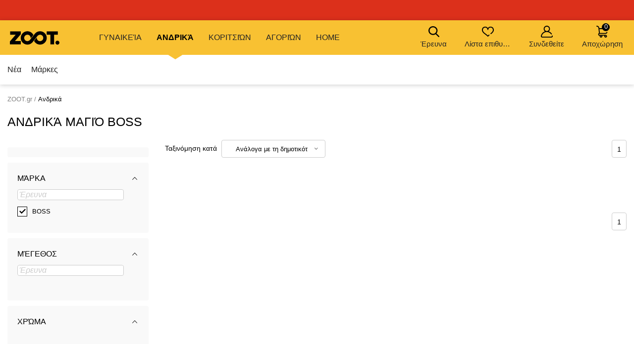

--- FILE ---
content_type: text/html; charset=UTF-8
request_url: https://www.zoot.gr/mens/top:rouha/category:andrika-magio/filtering:magio/brand:boss/
body_size: 14125
content:
        <!DOCTYPE html>
<html lang="gr" class="no-js ">
<head>
    <meta charset="utf-8">
    <title>Ανδρικά     Μαγιό BOSS | ZOOT.gr</title>
    <meta http-equiv="X-UA-Compatible" content="IE=edge,chrome=1">
    <meta name="theme-color" content="#f8c132"/>
        <meta name="twitter:card" content="summary"/>
    <meta name="twitter:site" content="@bibloo_fashion"/>
    <meta name="twitter:creator" content="@bibloo_fashion"/>
    <meta property="og:title" content="Ανδρικά     Μαγιό BOSS | ZOOT.gr"/>
        <script>
        
document.documentElement.className=document.documentElement.className.replace("no-js","js");
                
WebFontConfig={custom:{families:["Source Sans Pro:n3,n4,n7"],urls:["//d010201.zoot.gr/assets/font/bibloo-font-db534b8c58.css"]},active:function(){document.cookie="fonts=1; expires="+new Date((new Date).getTime()+864e5).toGMTString()+"; path=/"}},function(e,t){function n(t,n,o){function s(){for(var e,n=0;n<r.length;n++)r[n].href&&r[n].href.indexOf(t)>-1&&(e=!0);e?i.media=o||"all":setTimeout(s)}var i=e.document.createElement("link"),c=n||e.document.getElementsByTagName("script")[0],r=e.document.styleSheets;return i.rel="stylesheet",i.href=t,i.media="only x",c.parentNode.insertBefore(i,c),s(),i}n("//d010201.zoot.gr/assets/iconfont/bibloo-8fcb099b78.css")}(this);
        
        WebFontConfig = {
            custom: {
                families: ["Source Sans Pro:n3,n4,n7"],
                urls: ["//d010201.zoot.gr/assets/font/bibloo-font-db534b8c58.css?c41655", "//d010201.zoot.gr/assets/iconfont/bibloo-8fcb099b78.css?c41655"
                ]
            }
        };
    </script>

    <link rel="stylesheet" href="//d010201.zoot.gr/assets/css/main-8e1d10d153.css?c41655">
    <style>
        @media (min-width: 992px) {
            .dialog .maly {
                display: none;
            }
        }

        @media (max-width: 991px) {
            .dialog .velky {
                display: none;
            }
        }

        .new-header {
            background: #fff;
            border-bottom: 1px solid #ccc;
            -webkit-backface-visibility: hidden;
            backface-visibility: hidden;
            transition: -webkit-transform .3s, top .2s;
            transition: transform .3s, top .2s;
        }

        .new-stripe {
            padding: 11px 0px 11px 0px;
            transition: -webkit-transform .3s;
            transition: transform .3s;
        }

        .menu__toggle-new {
            float: left;
            padding: 0 10px;
            font-size: .8125em;
            line-height: 61px;
            text-decoration: none;
            text-transform: uppercase;
            cursor: pointer;
        }

        @media (min-width: 1000px) {
            .menu__toggle-new {
                display: none;
            }
        }

        .is-switcher--open .cart-mini {
            z-index: 1500;
        }

        .content {
            padding-top: 0px;
        }

        .is-stripe--shown .content {
            padding-top: 0px;
        }

        .menu-pop {
            z-index: 1500 !important;
        }

        .search-toggle {
            z-index: 1200;
        }

        @media (max-width: 999px) {
            .new-header {
                height: 61px;
            }

            .header-fixed .new-header {
                position: fixed;
                top: 0;
                left: 0;
                width: 100%;
                z-index: 1400;
            }

            .header-fixed .content {
                padding-top: 61px !important;
            }

            .content {
                transition: transform .3s, padding-left .2s
            }
        }


        .menu__toggle-new:before {
            font-family: "BiblooIcons";
            content: "";
            position: relative;
            top: 4px;
            margin-right: 5px;
            font-size: 1.38462em
        }

        .is-menu--open .new-stripe {
            -webkit-transform: translateX(275px);
            -ms-transform: translateX(275px);
            transform: translateX(275px)
        }

        .is-menu--open .new-header {
            -webkit-transform: translateX(275px);
            -ms-transform: translateX(275px);
            transform: translateX(275px)
        }

    </style>
                <style>
                .logo--by-zoot > a:before {
                    background: url('https://d010201.zoot.gr/assets/img/zoot.svg');
                    background-size: 100% 100%;
                    width: 80px;
                    height: 24px;
                    content: "";
                }

                @media (min-width: 1000px) {
                    .logo--by-zoot > a:before {
                        width: 100px;
                        height: 28px;
                    }
                }
            </style>
                    <link rel="stylesheet"
              href="https://d010201.zoot.gr/_css/fix_34.css?c41655">
        <link rel="stylesheet"
              href="https://d010201.zoot.gr/_css/external.css?c41655">
                    <link rel="stylesheet"
                  href="https://d010201.zoot.gr/_css/new-menu.css?c41655">
                    <link rel="stylesheet" href="https://use.typekit.net/zep5gpr.css">
        <link rel="stylesheet"
              href="https://d010201.zoot.gr/_css/layout_2022.css?c41655">
                    <style>
                .new-header {
                    background: #f8c132;
                    border-bottom: 0px;
                }

                .switcher__title {
                    color: #000000;
                }

                .switcher__link--user:before {
                    color: #000;
                }

            </style>
            
        <style>
            @media (max-width: 999px) {
                .steps2 .step2 {
                    line-height: 1px;
                    font-size: 1px;
                                }
            }
        </style>
                <script src="https://ajax.googleapis.com/ajax/libs/webfont/1.6.26/webfont.js"></script>
        <!--	<link rel="prefetch" href="//d010201.zoot.gr/assets/font/bibloo-font-db534b8c58.css?--><!--">-->
        <!--	<link rel="prefetch" href="//d010201.zoot.gr/assets/iconfont/bibloo-8fcb099b78.css?--><!--">-->
                    <link rel="canonical" href="https://www.zoot.gr/mens/top:rouha/category:andrika-magio/filtering:magio/brand:boss/"/>
                        <link rel="stylesheet"
              href="//d010201.zoot.gr/css/new_suggest.css?c41655">
                <link rel="stylesheet"
              href="//d010201.zoot.gr/zoot_v2/zoot_global.css?c41655">
        <link rel="stylesheet"
              href="//d010201.zoot.gr/zoot_v2/zoot_750.css?c41655">
        <link rel="stylesheet"
              href="//d010201.zoot.gr/zoot_v2/zoot_1000.css?c41655">
        <link rel="stylesheet"
              href="//d010201.zoot.gr/zoot_v2/zoot_1200.css?c41655">
        <link rel="stylesheet"
              href="//d010201.zoot.gr/zoot_v2/zoot_1400.css?c41655">
            <meta name="viewport" content="width=device-width, initial-scale=1"/>
    <meta name="format-detection" content="telephone=no">

        <script type="text/javascript">
                var dataLayer = [{"pageType":"Category - Men","visitorLoginState":"Anonymous","BiblooUser":"1769844427-8ia5n3t0fncmlpg708jj6o0pc3","biblooMD5":"456b76a436f09c248573364588754c48","targito":{"brands":["BOSS"],"category_ids":[94,111,79],"gender":1},"pageCategory":["P\u00e1nsk\u00e9","Rouha","Andrika magio","BOSS"],"productInCategory":"0","ecommerce":{"impressions":[]},"productId":[],"productPrice":[],"canUseCookies":0}];
    </script>
    
</head>
<body class="new-zoot">
<!-- Google Tag Manager -->
<noscript>
    <iframe src="//www.googletagmanager.com/ns.html?id=GTM-PD476C7"
            height="0" width="0" style="display:none;visibility:hidden"></iframe>
</noscript>
<script>(function (w, d, s, l, i) {
        w[l] = w[l] || [];
        w[l].push({
            'gtm.start': new Date().getTime(), event: 'gtm.js'
        });
        var f = d.getElementsByTagName(s)[0],
            j = d.createElement(s), dl = l != 'dataLayer' ? '&l=' + l : '';
        j.async = true;
        j.src =
            '//www.googletagmanager.com/gtm.js?id=' + i + dl;
        f.parentNode.insertBefore(j, f);
    })(window, document, 'script', 'dataLayer', 'GTM-PD476C7');</script>
<!-- End Google Tag Manager -->
<div id="fb-root"></div>
<script type="text/javascript">
    function __gettimestamp() {
        return new Date().getTime();
    }

    window.fbAsyncInit = function () {
        FB.init({
            appId: '970053443092981',
            xfbml: true,
            version: 'v17.0',
            cookie: true,
            status: true
        });
    };
    (function (d, s, id) {
        var js, fjs = d.getElementsByTagName(s)[0];
        if (d.getElementById(id)) return;
        js = d.createElement(s);
        js.id = id;
        js.src = "//connect.facebook.net/en_EN/sdk.js";
        fjs.parentNode.insertBefore(js, fjs);
    }(document, 'script', 'facebook-jssdk'));


    function f_login(reload, append) {
        FB.login(function (response) {
                if (response.authResponse) {
                    FB.api('/me?fields=id,first_name,last_name,email', function (response) {
                            var x = 0;
                            if ($('#rem_login')) {
                                if ($('#rem_login').is(':checked')) x = 1;
                            }
                            $.nette.ajax({
                                'url': "/ajax_popup_process/?fb_complete&reload=" + reload + append + "&store_cookie_login=" + x + "&cas=" + __gettimestamp(),
                                'method': 'GET'
                            })
                        }
                    );
                } else {
                    var x = 0;
                    if ($('#rem_login')) {
                        if ($('#rem_login').is(':checked')) x = 1;
                    }
                    $.nette.ajax({
                        'url': "/ajax_popup_process/?fb_complete&reload=" + reload + append + "&store_cookie_login=" + x + "&cas=" + __gettimestamp(),
                        'method': 'GET'
                    })
                }
            }, {scope: 'email'}
        );
    }

</script>

<script type="text/javascript">
        var pushDataInfo = [];
    </script>




<div class="new-stripe stripe--red stripe--megaheader js-stripe" style="height:73px;" data-into=".l-container"
     data-body-class="is-stripe--shown">
    <div class="l-container">
        <ul class="stripe__list">
            <li class="stripe__item">
                <i class="icon icon-alert"></i>
                            </li>
        </ul>
    </div>
</div>

<style scoped>
    .is-stripe--shown .header {
        top: 73px;
    }

    @media (min-width: 768px) {
        .stripe--megaheader {
            height: 62px !important;
        }

        .is-stripe--shown .header {
            top: 0px;
        }
    }

    @media (min-width: 1280px) {
        .stripe--megaheader {
            height: 41px !important;
        }

        .is-stripe--shown .header {
            top: 0px;
        }
    }
</style>

    <style>


    </style>

    

<div class="new-header" >
    <div class="l-container-md-fluid">
        <div class="l-row">
                            <h1 class="header__logo logo logo--by-zoot" id="main-logo">
                    <a href="/" title="ZOOT">
                                <span>
                                    ZOOT                                </span>
                    </a>
                </h1>
                                    <div class="header__menu">
                        <div class="top-menu">

                        </div>
                    </div>
                    <div class="l-search">
                        <form name="search" method="get" data-ajax-url="/ajax_suggest/" novalidate="novalidate"
                              autocomplete="off" class="header__search js-ajax"><input type="hidden" name="submittedBy"
                                                                                       value="enter">
                            <p class="i-wrap f-search"><label class="i-label u-vhide" for="search_search">
                                </label><span class="i-fix i-btn i-icon--after"><input type="search"
                                                                                       class="i-text js-search js-zoot-search"
                                                                                       id="query-search-input"
                                                                                       name="query"
                                                                                       placeholder="Έρευνα     "
                                                                                       data-test="searchInput"
                                                                                       data-lb-init="true"
                                                                                       autocomplete="off"><span
                                            type="submit" class="btn btn--white btn--icononly"><span
                                                class="btn__inner"><span
                                                    class="icon-svg c-icon-svg--search" aria-hidden="true"><svg
                                                        class="icon-svg__svg"
                                                        xmlns:xlink="http://www.w3.org/1999/xlink"><use
                                                            xlink:href="/_temp/icons-svg.svg?2b655fb#icon-search"
                                                            width="100%" height="100%"
                                                            focusable="false"></use></svg></span></span></span><span
                                            class="i-text__visual"></span></span></p>
                        </form>
                    </div>
                    <div class="m-header header__menu-other">
                        <ul class="m-header__list">
                            <li id="vyska-viewport"></li>
                            <li class="m-header__item m-header__item--search js-search-min-toggle"
                                data-header-target="userModal"><span
                                        class="m-header__link"><span
                                            class="icon-svg c-icon-svg--heart-space m-header__icon" aria-hidden="true"><svg
                                                class="icon-svg__svg" xmlns:xlink="http://www.w3.org/1999/xlink"><use
                                                    xlink:href="/_temp/icons-svg.svg?2b655fb#icon-search"
                                                    width="100%" height="100%" focusable="false"></use></svg></span>
                            Έρευνα                                 <span class="counter counter--black counter--sm m-header__counter "
                                  data-simple-counter="wishlist"></span></span></li>
                            <li class="m-header__item m-header__item--wishlist" id="snippet--wishlist-mini"
                                data-header-target="userModal">
                                    <a data-ajax-src="/ajax_popup/?page=login" href="" class="js-dialog-open m-header__link"><span
                class="icon-svg c-icon-svg--heart-space m-header__icon" aria-hidden="true"><svg
                    class="icon-svg__svg" xmlns:xlink="http://www.w3.org/1999/xlink"><use
                        xlink:href="/_temp/icons-svg.svg?2b655fb#icon-heart-space"
                        width="100%" height="100%" focusable="false"></use></svg></span>
        Λίστα επιθυμιών
        <span class="counter counter--black counter--sm m-header__counter "
              data-simple-counter="wishlist"></span></a>
                                </li>
                            <li class="m-header__item m-header__item--modal m-header__item--user"
                                data-header-target="userModal" data-test="userModalWrapper" id="snippet--login-info">
                                        <a href="" data-ajax-src="/ajax_popup/?page=login"
           class="js-dialog-open m-header__link"><span
                    class="icon-svg c-icon-svg--user-space m-header__icon" aria-hidden="true"><svg
                        class="icon-svg__svg" xmlns:xlink="http://www.w3.org/1999/xlink"><use
                            xlink:href="/_temp/icons-svg.svg?2b655fb#icon-user-space"
                            width="100%" height="100%"
                            focusable="false"></use></svg></span>Συνδεθείτε     </a>
        <div class="m-header__modal">
            <div class="m-header__modal-inner">
                <div class="m-profile"><h2 class="m-profile__title modal-title"
                                           data-test="userModal__userName">Δικός μου λογαριασμός     </h2>
                    <ul class="m-profile__list">
                        <li class="m-profile__item m-profile__item--anonymous"><a
                                    data-ajax-src="/ajax_popup/?page=register"
                                    href=""
                                    class="m-profile__link link js-dialog-open">
                                Κάνε εγγραφή                            </a></li>
                        <li class="m-profile__item m-profile__item--anonymous"><a href=""
                                                                                  data-ajax-src="/ajax_popup/?page=login"
                                                                                  class="js-dialog-open m-profile__link link">
                                Συνδεθείτε                                 </a></li>
                    </ul>
                </div>
            </div>
        </div>
                                    </li>


                            <li class="m-header__item m-header__item--basket js-switcher--hover"
                                data-header-target="userModal"
                                data-test="basketModalWrapper"
                                id="snippet--cart-mini">
                                
    <a href="/shopping-cart/" class=" m-header__link">
        <span class="icon-svg c-icon-svg--basket-space m-header__icon" aria-hidden="true">
    <svg class="icon-svg__svg" xmlns:xlink="http://www.w3.org/1999/xlink">
        <use xlink:href="/_temp/icons-svg.svg?2b655fb#icon-basket-space" width="100%" height="100%"
             focusable="false"></use>
    </svg>
    </span>
        Αποχώρηση
        <span class="counter counter--black counter--sm m-header__counter "
              data-simple-counter="basket">0</span>
    </a>
                                </li>

                        </ul>
                    </div>
                                </div>
                </div>
</div>

    <div id="zoot-brands" style="display:none" data-brands="Μάρκες     "
         data-url="/brands/">
                    <div id="zoot-znacky-2_0">
                                    <div class="m-modal" data-header-target="subcategory">
                        <div class="m-modal__holder">
                            <div class="m-modal__inner" data-ajax-menu-target="modal">
                                <div class="m-brands m-brands--extended">
                                    <div class="items-between u-mb-sm">
                                        <div class="items-between__item"><h2 class="items-between__title">
                                                Μάρκες                                                 </h2></div>
                                        <p class="items-between__item"><a class="link"
                                                                          href="/brands/">
                                                Περισσότερες μάρκες                                             </a></p></div>
                                    <div class="m-brands__wrap">
                                        <ul class="m-brands__list">
                                                                                            <li class="m-brands__item"><a href="/womens/brand:orsay/"
                                                                              class="m-brands__link"
                                                                              data-test="submenuBrandsLink"><img
                                                                src="https://d010201.zoot.cz/upload/eNortrK0UkoqSsxL0TU2NVGyBlwwKIkEcA,,/logo.png"
                                                                alt="Orsay"
                                                                class="m-brands__img"
                                                                loading="lazy"></a>
                                                </li>
                                                                                                <li class="m-brands__item"><a href="/womens/brand:gap/"
                                                                              class="m-brands__link"
                                                                              data-test="submenuBrandsLink"><img
                                                                src="https://d010201.zoot.cz/upload/eNortrK0UkoqSsxL0TUyN1WyBlwwKI8Ecg,,/logo-final.svg"
                                                                alt="GAP"
                                                                class="m-brands__img"
                                                                loading="lazy"></a>
                                                </li>
                                                                                                <li class="m-brands__item"><a href="/womens/brand:under-armour/"
                                                                              class="m-brands__link"
                                                                              data-test="submenuBrandsLink"><img
                                                                src="https://d010201.zoot.cz/upload/eNortrK0UkoqSsxL0TU0N1ayBlwwKIQEbw,,/logo-final.svg"
                                                                alt="Under Armour"
                                                                class="m-brands__img"
                                                                loading="lazy"></a>
                                                </li>
                                                                                                <li class="m-brands__item"><a href="/womens/brand:geox/"
                                                                              class="m-brands__link"
                                                                              data-test="submenuBrandsLink"><img
                                                                src="https://d010201.zoot.cz/upload/eNortjK3UkoqSsxL0TVTsgZcMB-2BAg,/logo-final.svg"
                                                                alt="Geox"
                                                                class="m-brands__img"
                                                                loading="lazy"></a>
                                                </li>
                                                                                                <li class="m-brands__item"><a href="/womens/brand:moodo/"
                                                                              class="m-brands__link"
                                                                              data-test="submenuBrandsLink"><img
                                                                src="https://d010201.zoot.cz/upload/eNortrK0UkoqSsxL0TU2N1WyBlwwKJQEcw,,/logo-final.svg"
                                                                alt="Moodo"
                                                                class="m-brands__img"
                                                                loading="lazy"></a>
                                                </li>
                                                                                                <li class="m-brands__item"><a href="/womens/brand:numoco/"
                                                                              class="m-brands__link"
                                                                              data-test="submenuBrandsLink"><img
                                                                src="https://d010201.zoot.cz/upload/eNortrK0UkoqSsxL0TWxMFeyBlwwKKMEdw,,/logo-final.svg"
                                                                alt="numoco"
                                                                class="m-brands__img"
                                                                loading="lazy"></a>
                                                </li>
                                                                                                <li class="m-brands__item"><a href="/womens/brand:big-star-shoes/"
                                                                              class="m-brands__link"
                                                                              data-test="submenuBrandsLink"><img
                                                                src="https://d010201.zoot.cz/upload/eNortrK0UkoqSsxL0TU1NFSyBlwwKHoEaw,,/logo-final.svg"
                                                                alt="BIG STAR SHOES"
                                                                class="m-brands__img"
                                                                loading="lazy"></a>
                                                </li>
                                                                                                <li class="m-brands__item"><a href="/womens/brand:alpine-pro/"
                                                                              class="m-brands__link"
                                                                              data-test="submenuBrandsLink"><img
                                                                src="https://d010201.zoot.cz/upload/eNortrK0UkoqSsxL0TUyNlKyBlwwKHYEaw,,/logo-final.jpg"
                                                                alt="ALPINE PRO"
                                                                class="m-brands__img"
                                                                loading="lazy"></a>
                                                </li>
                                                                                        </ul>
                                    </div>
                                </div>
                            </div>
                        </div>
                    </div>
                                </div>
                        <div id="zoot-znacky-1_0">
                                    <div class="m-modal" data-header-target="subcategory">
                        <div class="m-modal__holder">
                            <div class="m-modal__inner" data-ajax-menu-target="modal">
                                <div class="m-brands m-brands--extended">
                                    <div class="items-between u-mb-sm">
                                        <div class="items-between__item"><h2 class="items-between__title">
                                                Μάρκες                                                 </h2></div>
                                        <p class="items-between__item"><a class="link"
                                                                          href="/brands/">
                                                Περισσότερες μάρκες                                             </a></p></div>
                                    <div class="m-brands__wrap">
                                        <ul class="m-brands__list">
                                                                                            <li class="m-brands__item"><a href="/mens/brand:under-armour/"
                                                                              class="m-brands__link"
                                                                              data-test="submenuBrandsLink"><img
                                                                src="https://d010201.zoot.cz/upload/eNortrK0UkoqSsxL0TU0N1ayBlwwKIQEbw,,/logo-final.svg"
                                                                alt="Under Armour"
                                                                class="m-brands__img"
                                                                loading="lazy"></a>
                                                </li>
                                                                                                <li class="m-brands__item"><a href="/mens/brand:gap/"
                                                                              class="m-brands__link"
                                                                              data-test="submenuBrandsLink"><img
                                                                src="https://d010201.zoot.cz/upload/eNortrK0UkoqSsxL0TUyN1WyBlwwKI8Ecg,,/logo-final.svg"
                                                                alt="GAP"
                                                                class="m-brands__img"
                                                                loading="lazy"></a>
                                                </li>
                                                                                                <li class="m-brands__item"><a href="/mens/brand:celio/"
                                                                              class="m-brands__link"
                                                                              data-test="submenuBrandsLink"><img
                                                                src="https://d010201.zoot.cz/upload/eNortrK0UkoqSsxL0TU2MlCyBlwwKHEEaQ,,/logo-final.jpg"
                                                                alt="Celio"
                                                                class="m-brands__img"
                                                                loading="lazy"></a>
                                                </li>
                                                                                                <li class="m-brands__item"><a href="/mens/brand:geox/"
                                                                              class="m-brands__link"
                                                                              data-test="submenuBrandsLink"><img
                                                                src="https://d010201.zoot.cz/upload/eNortjK3UkoqSsxL0TVTsgZcMB-2BAg,/logo-final.svg"
                                                                alt="Geox"
                                                                class="m-brands__img"
                                                                loading="lazy"></a>
                                                </li>
                                                                                                <li class="m-brands__item"><a href="/mens/brand:horsefeathers/"
                                                                              class="m-brands__link"
                                                                              data-test="submenuBrandsLink"><img
                                                                src="https://d010201.zoot.cz/upload/eNortrK0UkoqSsxL0TU2M1SyBlwwKIQEbg,,/logo-final.svg"
                                                                alt="Horsefeathers"
                                                                class="m-brands__img"
                                                                loading="lazy"></a>
                                                </li>
                                                                                                <li class="m-brands__item"><a href="/mens/brand:ombre-clothing/"
                                                                              class="m-brands__link"
                                                                              data-test="submenuBrandsLink"><img
                                                                src="https://d010201.zoot.cz/upload/eNortrK0UkoqSsxL0TW2NFCyBlwwKI0EcA,,/logo-final.svg"
                                                                alt="Ombre Clothing"
                                                                class="m-brands__img"
                                                                loading="lazy"></a>
                                                </li>
                                                                                                <li class="m-brands__item"><a href="/mens/brand:alpine-pro/"
                                                                              class="m-brands__link"
                                                                              data-test="submenuBrandsLink"><img
                                                                src="https://d010201.zoot.cz/upload/eNortrK0UkoqSsxL0TUyNlKyBlwwKHYEaw,,/logo-final.jpg"
                                                                alt="ALPINE PRO"
                                                                class="m-brands__img"
                                                                loading="lazy"></a>
                                                </li>
                                                                                                <li class="m-brands__item"><a href="/mens/brand:thule/"
                                                                              class="m-brands__link"
                                                                              data-test="submenuBrandsLink"><img
                                                                src="https://d010201.zoot.cz/upload/eNortrK0UkoqSsxL0TU2MVGyBlwwKIUEbw,,/logo-final.jpg"
                                                                alt="Thule"
                                                                class="m-brands__img"
                                                                loading="lazy"></a>
                                                </li>
                                                                                        </ul>
                                    </div>
                                </div>
                            </div>
                        </div>
                    </div>
                                </div>
                        <div id="zoot-znacky-2_109">
                                    <div class="mt-0 items-between u-mb-sm">
                        <div class="mt-0 items-between__item"><h2 class="mt-0 items-between__title">
                                Μάρκες                                 </h2>
                        </div>
                    </div>
                    <div class="m-brands__wrap">
                        <ul class="mt-0 m-brands__list">
                                                            <li class="m-brands__item"><a href="/womens/top:gynaikies-tsades-kai-tsades/brand:orsay/"
                                                              class="m-brands__link"
                                                              data-test="submenuBrandsLink"><img
                                                src="https://d010201.zoot.cz/upload/eNortrK0UkoqSsxL0TU2NVGyBlwwKIkEcA,,/logo.png"
                                                alt="Orsay" class="m-brands__img"
                                                loading="lazy"></a>
                                </li>

                                                                <li class="m-brands__item"><a href="/womens/top:gynaikies-tsades-kai-tsades/brand:geox/"
                                                              class="m-brands__link"
                                                              data-test="submenuBrandsLink"><img
                                                src="https://d010201.zoot.cz/upload/eNortjK3UkoqSsxL0TVTsgZcMB-2BAg,/logo-final.svg"
                                                alt="Geox" class="m-brands__img"
                                                loading="lazy"></a>
                                </li>

                                                                <li class="m-brands__item"><a href="/womens/top:gynaikies-tsades-kai-tsades/brand:moodo/"
                                                              class="m-brands__link"
                                                              data-test="submenuBrandsLink"><img
                                                src="https://d010201.zoot.cz/upload/eNortrK0UkoqSsxL0TU2N1WyBlwwKJQEcw,,/logo-final.svg"
                                                alt="Moodo" class="m-brands__img"
                                                loading="lazy"></a>
                                </li>

                                                                <li class="m-brands__item"><a href="/womens/top:gynaikies-tsades-kai-tsades/brand:under-armour/"
                                                              class="m-brands__link"
                                                              data-test="submenuBrandsLink"><img
                                                src="https://d010201.zoot.cz/upload/eNortrK0UkoqSsxL0TU0N1ayBlwwKIQEbw,,/logo-final.svg"
                                                alt="Under Armour" class="m-brands__img"
                                                loading="lazy"></a>
                                </li>

                                                        </ul>
                    </div>
                                </div>
                        <div id="zoot-znacky-1_120">
                                    <div class="mt-0 items-between u-mb-sm">
                        <div class="mt-0 items-between__item"><h2 class="mt-0 items-between__title">
                                Μάρκες                                 </h2>
                        </div>
                    </div>
                    <div class="m-brands__wrap">
                        <ul class="mt-0 m-brands__list">
                                                            <li class="m-brands__item"><a href="/mens/top:andrikes-tsades-kai-sakidia/brand:under-armour/"
                                                              class="m-brands__link"
                                                              data-test="submenuBrandsLink"><img
                                                src="https://d010201.zoot.cz/upload/eNortrK0UkoqSsxL0TU0N1ayBlwwKIQEbw,,/logo-final.svg"
                                                alt="Under Armour" class="m-brands__img"
                                                loading="lazy"></a>
                                </li>

                                                                <li class="m-brands__item"><a href="/mens/top:andrikes-tsades-kai-sakidia/brand:celio/"
                                                              class="m-brands__link"
                                                              data-test="submenuBrandsLink"><img
                                                src="https://d010201.zoot.cz/upload/eNortrK0UkoqSsxL0TU2MlCyBlwwKHEEaQ,,/logo-final.jpg"
                                                alt="Celio" class="m-brands__img"
                                                loading="lazy"></a>
                                </li>

                                                                <li class="m-brands__item"><a href="/mens/top:andrikes-tsades-kai-sakidia/brand:meatfly/"
                                                              class="m-brands__link"
                                                              data-test="submenuBrandsLink"><img
                                                src="https://d010201.zoot.cz/upload/eNortrK0UkoqSsxL0TWytFSyBlwwKKMEeA,,/logo-final.jpg"
                                                alt="Meatfly" class="m-brands__img"
                                                loading="lazy"></a>
                                </li>

                                                                <li class="m-brands__item"><a href="/mens/top:andrikes-tsades-kai-sakidia/brand:thule/"
                                                              class="m-brands__link"
                                                              data-test="submenuBrandsLink"><img
                                                src="https://d010201.zoot.cz/upload/eNortrK0UkoqSsxL0TU2MVGyBlwwKIUEbw,,/logo-final.jpg"
                                                alt="Thule" class="m-brands__img"
                                                loading="lazy"></a>
                                </li>

                                                        </ul>
                    </div>
                                </div>
                        <div id="zoot-znacky-4_94">
                                    <div class="mt-0 items-between u-mb-sm">
                        <div class="mt-0 items-between__item"><h2 class="mt-0 items-between__title">
                                Μάρκες                                 </h2>
                        </div>
                    </div>
                    <div class="m-brands__wrap">
                        <ul class="mt-0 m-brands__list">
                                                            <li class="m-brands__item"><a href="/boys/top:rouha/brand:meatfly/"
                                                              class="m-brands__link"
                                                              data-test="submenuBrandsLink"><img
                                                src="https://d010201.zoot.cz/upload/eNortrK0UkoqSsxL0TWytFSyBlwwKKMEeA,,/logo-final.jpg"
                                                alt="Meatfly" class="m-brands__img"
                                                loading="lazy"></a>
                                </li>

                                                                <li class="m-brands__item"><a href="/boys/top:rouha/brand:gap/"
                                                              class="m-brands__link"
                                                              data-test="submenuBrandsLink"><img
                                                src="https://d010201.zoot.cz/upload/eNortrK0UkoqSsxL0TUyN1WyBlwwKI8Ecg,,/logo-final.svg"
                                                alt="GAP" class="m-brands__img"
                                                loading="lazy"></a>
                                </li>

                                                                <li class="m-brands__item"><a href="/boys/top:rouha/brand:under-armour/"
                                                              class="m-brands__link"
                                                              data-test="submenuBrandsLink"><img
                                                src="https://d010201.zoot.cz/upload/eNortrK0UkoqSsxL0TU0N1ayBlwwKIQEbw,,/logo-final.svg"
                                                alt="Under Armour" class="m-brands__img"
                                                loading="lazy"></a>
                                </li>

                                                                <li class="m-brands__item"><a href="/boys/top:rouha/brand:geox/"
                                                              class="m-brands__link"
                                                              data-test="submenuBrandsLink"><img
                                                src="https://d010201.zoot.cz/upload/eNortjK3UkoqSsxL0TVTsgZcMB-2BAg,/logo-final.svg"
                                                alt="Geox" class="m-brands__img"
                                                loading="lazy"></a>
                                </li>

                                                        </ul>
                    </div>
                                </div>
                        <div id="zoot-znacky-5_94">
                                    <div class="mt-0 items-between u-mb-sm">
                        <div class="mt-0 items-between__item"><h2 class="mt-0 items-between__title">
                                Μάρκες                                 </h2>
                        </div>
                    </div>
                    <div class="m-brands__wrap">
                        <ul class="mt-0 m-brands__list">
                                                            <li class="m-brands__item"><a href="/girls/top:rouha/brand:gap/"
                                                              class="m-brands__link"
                                                              data-test="submenuBrandsLink"><img
                                                src="https://d010201.zoot.cz/upload/eNortrK0UkoqSsxL0TUyN1WyBlwwKI8Ecg,,/logo-final.svg"
                                                alt="GAP" class="m-brands__img"
                                                loading="lazy"></a>
                                </li>

                                                                <li class="m-brands__item"><a href="/girls/top:rouha/brand:under-armour/"
                                                              class="m-brands__link"
                                                              data-test="submenuBrandsLink"><img
                                                src="https://d010201.zoot.cz/upload/eNortrK0UkoqSsxL0TU0N1ayBlwwKIQEbw,,/logo-final.svg"
                                                alt="Under Armour" class="m-brands__img"
                                                loading="lazy"></a>
                                </li>

                                                                <li class="m-brands__item"><a href="/girls/top:rouha/brand:alpine-pro/"
                                                              class="m-brands__link"
                                                              data-test="submenuBrandsLink"><img
                                                src="https://d010201.zoot.cz/upload/eNortrK0UkoqSsxL0TUyNlKyBlwwKHYEaw,,/logo-final.jpg"
                                                alt="ALPINE PRO" class="m-brands__img"
                                                loading="lazy"></a>
                                </li>

                                                                <li class="m-brands__item"><a href="/girls/top:rouha/brand:geox/"
                                                              class="m-brands__link"
                                                              data-test="submenuBrandsLink"><img
                                                src="https://d010201.zoot.cz/upload/eNortjK3UkoqSsxL0TVTsgZcMB-2BAg,/logo-final.svg"
                                                alt="Geox" class="m-brands__img"
                                                loading="lazy"></a>
                                </li>

                                                        </ul>
                    </div>
                                </div>
                        <div id="zoot-znacky-1_94">
                                    <div class="mt-0 items-between u-mb-sm">
                        <div class="mt-0 items-between__item"><h2 class="mt-0 items-between__title">
                                Μάρκες                                 </h2>
                        </div>
                    </div>
                    <div class="m-brands__wrap">
                        <ul class="mt-0 m-brands__list">
                                                            <li class="m-brands__item"><a href="/mens/top:rouha/brand:under-armour/"
                                                              class="m-brands__link"
                                                              data-test="submenuBrandsLink"><img
                                                src="https://d010201.zoot.cz/upload/eNortrK0UkoqSsxL0TU0N1ayBlwwKIQEbw,,/logo-final.svg"
                                                alt="Under Armour" class="m-brands__img"
                                                loading="lazy"></a>
                                </li>

                                                                <li class="m-brands__item"><a href="/mens/top:rouha/brand:gap/"
                                                              class="m-brands__link"
                                                              data-test="submenuBrandsLink"><img
                                                src="https://d010201.zoot.cz/upload/eNortrK0UkoqSsxL0TUyN1WyBlwwKI8Ecg,,/logo-final.svg"
                                                alt="GAP" class="m-brands__img"
                                                loading="lazy"></a>
                                </li>

                                                                <li class="m-brands__item"><a href="/mens/top:rouha/brand:celio/"
                                                              class="m-brands__link"
                                                              data-test="submenuBrandsLink"><img
                                                src="https://d010201.zoot.cz/upload/eNortrK0UkoqSsxL0TU2MlCyBlwwKHEEaQ,,/logo-final.jpg"
                                                alt="Celio" class="m-brands__img"
                                                loading="lazy"></a>
                                </li>

                                                                <li class="m-brands__item"><a href="/mens/top:rouha/brand:geox/"
                                                              class="m-brands__link"
                                                              data-test="submenuBrandsLink"><img
                                                src="https://d010201.zoot.cz/upload/eNortjK3UkoqSsxL0TVTsgZcMB-2BAg,/logo-final.svg"
                                                alt="Geox" class="m-brands__img"
                                                loading="lazy"></a>
                                </li>

                                                        </ul>
                    </div>
                                </div>
                        <div id="zoot-znacky-1_93">
                                    <div class="mt-0 items-between u-mb-sm">
                        <div class="mt-0 items-between__item"><h2 class="mt-0 items-between__title">
                                Μάρκες                                 </h2>
                        </div>
                    </div>
                    <div class="m-brands__wrap">
                        <ul class="mt-0 m-brands__list">
                                                            <li class="m-brands__item"><a href="/mens/top:idi-ypodisis/brand:geox/"
                                                              class="m-brands__link"
                                                              data-test="submenuBrandsLink"><img
                                                src="https://d010201.zoot.cz/upload/eNortjK3UkoqSsxL0TVTsgZcMB-2BAg,/logo-final.svg"
                                                alt="Geox" class="m-brands__img"
                                                loading="lazy"></a>
                                </li>

                                                                <li class="m-brands__item"><a href="/mens/top:idi-ypodisis/brand:under-armour/"
                                                              class="m-brands__link"
                                                              data-test="submenuBrandsLink"><img
                                                src="https://d010201.zoot.cz/upload/eNortrK0UkoqSsxL0TU0N1ayBlwwKIQEbw,,/logo-final.svg"
                                                alt="Under Armour" class="m-brands__img"
                                                loading="lazy"></a>
                                </li>

                                                                <li class="m-brands__item"><a href="/mens/top:idi-ypodisis/brand:celio/"
                                                              class="m-brands__link"
                                                              data-test="submenuBrandsLink"><img
                                                src="https://d010201.zoot.cz/upload/eNortrK0UkoqSsxL0TU2MlCyBlwwKHEEaQ,,/logo-final.jpg"
                                                alt="Celio" class="m-brands__img"
                                                loading="lazy"></a>
                                </li>

                                                                <li class="m-brands__item"><a href="/mens/top:idi-ypodisis/brand:alpine-pro/"
                                                              class="m-brands__link"
                                                              data-test="submenuBrandsLink"><img
                                                src="https://d010201.zoot.cz/upload/eNortrK0UkoqSsxL0TUyNlKyBlwwKHYEaw,,/logo-final.jpg"
                                                alt="ALPINE PRO" class="m-brands__img"
                                                loading="lazy"></a>
                                </li>

                                                        </ul>
                    </div>
                                </div>
                        <div id="zoot-znacky-2_93">
                                    <div class="mt-0 items-between u-mb-sm">
                        <div class="mt-0 items-between__item"><h2 class="mt-0 items-between__title">
                                Μάρκες                                 </h2>
                        </div>
                    </div>
                    <div class="m-brands__wrap">
                        <ul class="mt-0 m-brands__list">
                                                            <li class="m-brands__item"><a href="/womens/top:idi-ypodisis/brand:geox/"
                                                              class="m-brands__link"
                                                              data-test="submenuBrandsLink"><img
                                                src="https://d010201.zoot.cz/upload/eNortjK3UkoqSsxL0TVTsgZcMB-2BAg,/logo-final.svg"
                                                alt="Geox" class="m-brands__img"
                                                loading="lazy"></a>
                                </li>

                                                                <li class="m-brands__item"><a href="/womens/top:idi-ypodisis/brand:under-armour/"
                                                              class="m-brands__link"
                                                              data-test="submenuBrandsLink"><img
                                                src="https://d010201.zoot.cz/upload/eNortrK0UkoqSsxL0TU0N1ayBlwwKIQEbw,,/logo-final.svg"
                                                alt="Under Armour" class="m-brands__img"
                                                loading="lazy"></a>
                                </li>

                                                                <li class="m-brands__item"><a href="/womens/top:idi-ypodisis/brand:big-star-shoes/"
                                                              class="m-brands__link"
                                                              data-test="submenuBrandsLink"><img
                                                src="https://d010201.zoot.cz/upload/eNortrK0UkoqSsxL0TU1NFSyBlwwKHoEaw,,/logo-final.svg"
                                                alt="BIG STAR SHOES" class="m-brands__img"
                                                loading="lazy"></a>
                                </li>

                                                                <li class="m-brands__item"><a href="/womens/top:idi-ypodisis/brand:orsay/"
                                                              class="m-brands__link"
                                                              data-test="submenuBrandsLink"><img
                                                src="https://d010201.zoot.cz/upload/eNortrK0UkoqSsxL0TU2NVGyBlwwKIkEcA,,/logo.png"
                                                alt="Orsay" class="m-brands__img"
                                                loading="lazy"></a>
                                </li>

                                                        </ul>
                    </div>
                                </div>
                        <div id="zoot-znacky-2_94">
                                    <div class="mt-0 items-between u-mb-sm">
                        <div class="mt-0 items-between__item"><h2 class="mt-0 items-between__title">
                                Μάρκες                                 </h2>
                        </div>
                    </div>
                    <div class="m-brands__wrap">
                        <ul class="mt-0 m-brands__list">
                                                            <li class="m-brands__item"><a href="/womens/top:rouha/brand:orsay/"
                                                              class="m-brands__link"
                                                              data-test="submenuBrandsLink"><img
                                                src="https://d010201.zoot.cz/upload/eNortrK0UkoqSsxL0TU2NVGyBlwwKIkEcA,,/logo.png"
                                                alt="Orsay" class="m-brands__img"
                                                loading="lazy"></a>
                                </li>

                                                                <li class="m-brands__item"><a href="/womens/top:rouha/brand:geox/"
                                                              class="m-brands__link"
                                                              data-test="submenuBrandsLink"><img
                                                src="https://d010201.zoot.cz/upload/eNortjK3UkoqSsxL0TVTsgZcMB-2BAg,/logo-final.svg"
                                                alt="Geox" class="m-brands__img"
                                                loading="lazy"></a>
                                </li>

                                                                <li class="m-brands__item"><a href="/womens/top:rouha/brand:under-armour/"
                                                              class="m-brands__link"
                                                              data-test="submenuBrandsLink"><img
                                                src="https://d010201.zoot.cz/upload/eNortrK0UkoqSsxL0TU0N1ayBlwwKIQEbw,,/logo-final.svg"
                                                alt="Under Armour" class="m-brands__img"
                                                loading="lazy"></a>
                                </li>

                                                                <li class="m-brands__item"><a href="/womens/top:rouha/brand:gap/"
                                                              class="m-brands__link"
                                                              data-test="submenuBrandsLink"><img
                                                src="https://d010201.zoot.cz/upload/eNortrK0UkoqSsxL0TUyN1WyBlwwKI8Ecg,,/logo-final.svg"
                                                alt="GAP" class="m-brands__img"
                                                loading="lazy"></a>
                                </li>

                                                        </ul>
                    </div>
                                </div>
                        <div id="zoot-znacky-4_93">
                                    <div class="mt-0 items-between u-mb-sm">
                        <div class="mt-0 items-between__item"><h2 class="mt-0 items-between__title">
                                Μάρκες                                 </h2>
                        </div>
                    </div>
                    <div class="m-brands__wrap">
                        <ul class="mt-0 m-brands__list">
                                                            <li class="m-brands__item"><a href="/boys/top:idi-ypodisis/brand:geox/"
                                                              class="m-brands__link"
                                                              data-test="submenuBrandsLink"><img
                                                src="https://d010201.zoot.cz/upload/eNortjK3UkoqSsxL0TVTsgZcMB-2BAg,/logo-final.svg"
                                                alt="Geox" class="m-brands__img"
                                                loading="lazy"></a>
                                </li>

                                                                <li class="m-brands__item"><a href="/boys/top:idi-ypodisis/brand:under-armour/"
                                                              class="m-brands__link"
                                                              data-test="submenuBrandsLink"><img
                                                src="https://d010201.zoot.cz/upload/eNortrK0UkoqSsxL0TU0N1ayBlwwKIQEbw,,/logo-final.svg"
                                                alt="Under Armour" class="m-brands__img"
                                                loading="lazy"></a>
                                </li>

                                                        </ul>
                    </div>
                                </div>
                        <div id="zoot-znacky-5_93">
                                    <div class="mt-0 items-between u-mb-sm">
                        <div class="mt-0 items-between__item"><h2 class="mt-0 items-between__title">
                                Μάρκες                                 </h2>
                        </div>
                    </div>
                    <div class="m-brands__wrap">
                        <ul class="mt-0 m-brands__list">
                                                            <li class="m-brands__item"><a href="/girls/top:idi-ypodisis/brand:geox/"
                                                              class="m-brands__link"
                                                              data-test="submenuBrandsLink"><img
                                                src="https://d010201.zoot.cz/upload/eNortjK3UkoqSsxL0TVTsgZcMB-2BAg,/logo-final.svg"
                                                alt="Geox" class="m-brands__img"
                                                loading="lazy"></a>
                                </li>

                                                                <li class="m-brands__item"><a href="/girls/top:idi-ypodisis/brand:under-armour/"
                                                              class="m-brands__link"
                                                              data-test="submenuBrandsLink"><img
                                                src="https://d010201.zoot.cz/upload/eNortrK0UkoqSsxL0TU0N1ayBlwwKIQEbw,,/logo-final.svg"
                                                alt="Under Armour" class="m-brands__img"
                                                loading="lazy"></a>
                                </li>

                                                        </ul>
                    </div>
                                </div>
                </div>
    
<div class="subheader" >
    <div class="l-container">
        

<ul class="menu" style="z-index: 1004;">

        <li class="js-submenu">
        <a href="/womens/"
           class="menu__item use-zoot-menu"
           data-novinky-url="/news/gender:2"
           data-slevy-url="/sales/gender:2"
                           data-gender-id="2" >
            Γυναικεία           </a>

        <div class="submenu">
            <div class="submenu__wrapper ">
    <div class="l-row">

            </div>
</div>
        </div>
    </li>

    <li class="js-submenu">
                <a href="/mens/"
           class="menu__item menu__item--second use-zoot-menu"
           data-novinky-url="/news/gender:1"
           data-slevy-url="/sales/gender:1"
                           data-gender-id="1" data-zoot-active="1">
            Ανδρικά            </a>
        <div class="submenu">
            <div class="submenu__wrapper ">
    <div class="l-row">

            </div>
</div>
        </div>
    </li>

    <li class="js-submenu">
        <a href="/children/" class="menu__item menu__item--third" >
            Παιδικά            </a>

        <div class="submenu">
            <div class="submenu__top">
                                <a style="text-transform:uppercase"
                   href="/girls/"
                   class="submenu__title submenu__title--top js-submenu-list-toggle use-zoot-menu zoot-child"
                   data-novinky-url="/news/gender:5"
                   data-slevy-url="/sales/gender:5"
                        
                   data-gender-id="5" >
                    Κοριτσιών                    </a>
                <div class="submenu__wrapper submenu__wrapper--kids js-submenu-list-toggleable">
    <div class="l-row">

            </div>
</div>
            </div>
            <div class="submenu__top">
                                <a style="text-transform:uppercase"
                   href="/boys/"
                   class="submenu__title submenu__title--top js-submenu-list-toggle use-zoot-menu zoot-child"
                   data-novinky-url="/news/gender:4"
                   data-slevy-url="/sales/gender:4"
                                           data-gender-id="4" >
                    Αγοριών                  </a>
                <div class="submenu__wrapper submenu__wrapper--kids js-submenu-list-toggleable">
    <div class="l-row">

            </div>
</div>
            </div>

        </div>
    </li>
            <li class="js-submenu">
                        <a href="/home/"
               class="menu__item menu__item--fourth use-zoot-menu"
               data-novinky-url="/news/gender:7"
               data-slevy-url="/sales/gender:7"
                                   data-gender-id="7" >
                Home            </a>
            <div class="submenu">
                <div class="submenu__wrapper ">
    <div class="l-row">

            </div>
</div>
            </div>
        </li>
            <li>
        <a href="/news/" class="menu__item menu__item--no-mobile zoot-novinky">
            Νέα            </a>
    </li>

    <li>
        <a href="/brands/" class="menu__item menu__item--no-mobile">
            Μάρκες             </a>
    </li>
        <li>
        <a href="/sales/" class="menu__item menu__item--no-mobile highlight zoot-slevy">
            Εκπτώσεις            </a>
    </li>
        <li>
        <ul class="menu-mobile">
                            <li class="home-link-bottom">
                    <span class="menu-mobile__item menu-mobile__item--toggle js-submenu-list-toggle">
                    Home                    </span>
                    <ul class="menu-mobile__sublist js-submenu-list-toggleable" style="display: none">
                                            </ul>
                </li>
                            <li>
                <a href="/news/" class="menu-mobile__item">
                    Νέα                    </a>
            </li>
                        <li>
                <a href="/brands/" class="menu-mobile__item">
                    Μάρκες                     </a>
            </li>
            <li>
                <a href="/sales/" class="menu-mobile__item highlight">
                    Εκπτώσεις                    </a>
            </li>
            
                    <li>
                        <a href="" data-ajax-src="/ajax_popup/?page=login"
                           class="menu-mobile__item js-dialog-open">Συνδεθείτε     </a>
                    </li>


                    <li>
                        <a href="" data-ajax-src="/ajax_popup/?page=register"
                           class="menu-mobile__item js-dialog-open">Κάνε εγγραφή</a>
                    </li>
                    
        </ul>
    </li>
</ul>

    </div>
</div>

<div class="search js-search-toggleable" >
    <div class="l-container-md-fluid">
        <form class="search__input js-search-toggleclose js-ajax hide-1000" method="get"
              data-ajax-url="/ajax_suggest/"
              data-ajax-noloading>
            <input type="hidden" name="min" value="1">
            <input type="hidden" name="submittedBy" value="enter">
            <input id="query-search-input" type="text" name="query" placeholder="
        Έρευνα     "
                   class="input input--search js-search-min">
        </form>
        <div class="js-search-results" id="snippet--search">
        </div>
    </div>
</div>



<div class="content js-content" >

    <div class="messages" id="snippet--messages">
        <noscript>
            <div class="message message--error">
                <div class="l-container">
                    <div class="message__content">
                            <span class="message__title">
                                Λάθος                               </span>

                        <p class="message__text">
                            Δεν έχετε είσοδο στο JavaScript, σελίδα πιθανώς δεν θα εμφανίζετε σωστά&amp;hellip;                            </p>
                    </div>
                </div>
            </div>
        </noscript>

            </div>


    
<div class="row-main u-pt-xs u-pt-sm@lg">
        <ol class="breadcrumb " itemscope itemtype="https://schema.org/BreadcrumbList" >
        <li itemprop="itemListElement" itemscope itemtype="https://schema.org/ListItem">
            <a itemprop="item" href="/">
            <span itemprop="name">
				ZOOT.gr            </span>
            </a>
            <meta itemprop="position" content="1">
        </li>
                    <li itemprop="itemListElement" itemscope itemtype="https://schema.org/ListItem">
                <span itemprop="item">
            <span itemprop="name">
               Ανδρικά              </span>
                </span>
                <meta itemprop="position" content="2">
            </li>
                </ol>

    <div class="">

                    <h1 class="title u-d-iflex"><span
                        id="snippet--products-title">Ανδρικά     Μαγιό BOSS</span>
            </h1>
            
        <div class="filter__page">
            <div class="l-row">
                <div class="l-col-lg-9 l-col-lg-push-3 l-col-xxl-10 l-col-xxl-push-2">
                                        <div class="l-row">

                        <div class="l-col-xs-12 l-col-sm-6 l-col-sm-push-6 l-col-lg-push-0">
                            <div id="snippet--sort">
                                    <form class="js-ajax" method="post">
        <input type="hidden" name="start" value="from_h=/Ly93d3cuem9vdC5nci9tZW5zL3RvcDpyb3VoYS9jYXRlZ29yeTphbmRyaWthLW1hZ2lvL2ZpbHRlcmluZzptYWdpby9icmFuZDpib3NzLw=eNpLtDK0qi62MrFSSsxOTlWyLrYyNLZSqioqLc4siS9KrErNy1SyrgVcMOYJDJA,">
        <input type="hidden" name="type" value="sort">
        <label class="label label--inline hidden-lg-down"
               for="sort">Ταξινόμηση κατά     </label>
        <select class="select select--sort js-select js-form-submit" name="check[]">
                        <option selected="selected" value="from_h=/Ly93d3cuem9vdC5nci9tZW5zL3RvcDpyb3VoYS9jYXRlZ29yeTphbmRyaWthLW1hZ2lvL2ZpbHRlcmluZzptYWdpby9icmFuZDpib3NzLw=eNpLtDKyqi62MrFSSsxOTlWyLraytFIqSkzJLIlPyQHzDQ2slArygZz45NSMfIRIQWlOYlFmSaWSdS1cMPQfFm4,">Ανάλογα με τη δημοτικότητα    </option>
                            <option data-filter="sort-by:newest"  value="from_h=/Ly93d3cuem9vdC5nci9tZW5zL3RvcDpyb3VoYS9jYXRlZ29yeTphbmRyaWthLW1hZ2lvL2ZpbHRlcmluZzptYWdpby9icmFuZDpib3NzLw=eNpLtDKyqi62MrFSSsxOTlWyLraytFIqSkzJLIlPyQHzDQ2slArygZz45NSMfLCIkZVSXmpWXn5ZalZxJkisFlwwXCIRFyk,">Από τα ποιο πρόσφατα     </option>
                            <option data-filter="sort-by:cheapest"  value="from_h=/Ly93d3cuem9vdC5nci9tZW5zL3RvcDpyb3VoYS9jYXRlZ29yeTphbmRyaWthLW1hZ2lvL2ZpbHRlcmluZzptYWdpby9icmFuZDpib3NzLw=eNpLtDKyqi62MrFSSsxOTlWyLraytFIqSkzJLIlPyQHzDQ2slArygZz45NSMfLCIsZVSXmpWTmoZkCzOBAnWAlwwOasXjA,,">Από τα φθηνότερα     </option>
                        <option data-filter="sort-by:most-expensive"  value="from_h=/Ly93d3cuem9vdC5nci9tZW5zL3RvcDpyb3VoYS9jYXRlZ29yeTphbmRyaWthLW1hZ2lvL2ZpbHRlcmluZzptYWdpby9icmFuZDpib3NzLw=eNpLtDKyqi62MrFSSsxOTlWyLraytFIqSkzJLIlPyQHzDQ2slArygZz45NSMfLCIoZVSXmpWSlFiVXEmSKgWXDAKGRa3">Από τα ποιο ακριβά    </option>
                        <option data-filter="sort-by:the-greatest-discount"  value="from_h=/Ly93d3cuem9vdC5nci9tZW5zL3RvcDpyb3VoYS9jYXRlZ29yeTphbmRyaWthLW1hZ2lvL2ZpbHRlcmluZzptYWdpby9icmFuZDpib3NzLw=eNpLtDKyqi62MrFSSsxOTlWyLraytFIqSkzJLIlPyQHzDQ2slArygZz45NSMfLAIUHVealZZaklxpm5xTmpZpZJ1LVwwUSkX4Q,,">Από τη μεγαλύτερη έκπτωση     </option>
        </select>
    </form>
                            </div>
                        </div>

                        <div class="grid-parent l-col-xs-6 l-col-sm-6 l-col-sm-push-6 l-col-lg-3 l-col-lg-push-0 l-col-xl-4">
                            <p class="grid-switch js-grid-switch" data-target=".products"
                               data-class="is-products--grid-active">
                                <a href="#" class="grid-switch__item js-ajax is-grid-switch--active" data-switch="off"
                                   title="cudlik-prochazeni-zobrazit-vetsi-produkty"
                                   data-ajax-url="/ajax_popup_process/?v_p=0">
                                    <span></span>
                                    <span></span>
                                    <span class="hidden-lg-down"></span>
                                </a>

                                <a href="#" class="grid-switch__item js-ajax" data-switch="on"
                                   title="cudlik-prochazeni-zobrazit-mensi-produkty"
                                   data-ajax-url="/ajax_popup_process/?v_p=1">
                                    <span></span>
                                    <span class="hidden-sm-down"></span>
                                    <span class="hidden-sm-down"></span>
                                    <span class="hidden-lg-down"></span>
                                </a>
                            </p>
                        </div>

                        <div class="l-col-xs-12 l-col-sm-6 l-col-sm-pull-6 hidden-lg-up js-filter-button-parent">
                            <a class="button button--filter button--white js-filter-button">
                                Φίλτρο                                </a>
                        </div>


                        <div class="l-col-lg-6 l-col-xl-6 hidden-md-down">
                            <div class="pagination">
                                <p class="pagination__pager" id="snippet--pagination-top">
                                    	<a href="/mens/top:rouha/category:andrika-magio/filtering:magio/brand:boss/"
	   class="js-ajax pagination__jump is-pagination--active">1</a>
	                                </p>
                            </div>
                        </div>
                    </div>
                    
    <div id="all-products" class="products js-product-thumb-delegator js-product-image-delegator ">
                    <div class="c-products">
                <div class="c-products__list grid" id="snippet--products">
                        <div id="snip-1769844427" style="display: none;"></div>

    <span id="snippet--products-append" data-ajax-append>
    		</span>
                    </div>
            </div>
            

    </div>

    <div class="pagination pagination--products pagination--with-button">
		<span id="snippet--link-more">
				</span>

        <p class="pagination__pager" id="snippet--pagination-bottom">
            	<a href="/mens/top:rouha/category:andrika-magio/filtering:magio/brand:boss/"
	   class="js-ajax pagination__jump is-pagination--active">1</a>
	        </p>
    </div>
                </div>
                    <div class="filter__wrapper js-filter">
        <div class="filter__sticky js-filter-sticky">
            <div class="filter js-filter-content" id="toc-filter">
                <a href="#" class="filter__close js-filter-button-close">
                    Κλείστε το φίλτρο                     </a>
                <div class="filter__section" id="snippet--filter-type"></div>                <div class="filter__section fillter__use_search">
                        <span class="filter__title js-filter-accordion">
			Μάρκα    		</span>

    <div class="filter__content scroll scroll--filter js-scroll is-filter-accordion--open">
            <div class="search__box">
        <input class="search__box_input" placeholder="Έρευνα     " type="text">
        <div class="search__close_box"></div>
    </div>
        <div class="scroll__content" id="snippet--filter-brand">
                <form class="js-ajax" method="post">
        <input type="hidden" name="start" value="from_h=/Ly93d3cuem9vdC5nci9tZW5zL3RvcDpyb3VoYS9jYXRlZ29yeTphbmRyaWthLW1hZ2lvL2ZpbHRlcmluZzptYWdpby9icmFuZDpib3NzLw=eNpLtDK0qi62MrFSSsxOTlWyLrYyNLZSqioqLc4sia_KS0zOrlSyrgVcMOYvDJc,">
        <input type="hidden" name="type" value="brand">
                    <label class="checkbox checkbox--filter" data-filter="brand:boss"
                   for="brand1">
                <input class="js-form-submit" name="check[]" value="from_h=/Ly93d3cuem9vdC5nci9tZW5zL3RvcDpyb3VoYS9jYXRlZ29yeTphbmRyaWthLW1hZ2lvL2ZpbHRlcmluZzptYWdpby9icmFuZDpib3NzLw=eNpLtDKyqi62MrFSSsxOTlWyLrYyNLZSKi7PLEnOiK_KS0zOTgQJWlopZaZA-JVK1plWRgZG1rVcMEM4Ey4," type="checkbox" checked="checked" id="brand1"><span>BOSS</span>
            </label>
                </form>

        </div>
    </div>
                </div>

                
                <div class="filter__section fillter__use_search">
                        <span class="filter__title js-filter-accordion">
        Μέγεθος     </span>

    <div class="filter__content scroll scroll--filter js-scroll is-filter-accordion--open">
            <div class="search__box">
        <input class="search__box_input" placeholder="Έρευνα     " type="text">
        <div class="search__close_box"></div>
    </div>

        <div class="scroll__content " id="snippet--filter-size">
            
    <form class="js-ajax" method="post">
        <input type="hidden" name="start" value="from_h=/Ly93d3cuem9vdC5nci9tZW5zL3RvcDpyb3VoYS9jYXRlZ29yeTphbmRyaWthLW1hZ2lvL2ZpbHRlcmluZzptYWdpby9icmFuZDpib3NzLw=eNpLtDK0qi62MrFSSsxOTlWyLrYyNLNSqioqLc4siS9LzcnMzi8uyVSyrgVcMBAcDeQ,">
        <input type="hidden" name="type" value="size">
            </form>

        </div>
    </div>

                </div>
                <div class="filter__section" id="snippet--filter-category-0" style="display:none"></div><div class="filter__section" id="snippet--filter-category-1" style="display:none"></div><div class="filter__section" id="snippet--filter-category-2" style="display:none"></div><div class="filter__section" id="snippet--filter-category-3" style="display:none"></div><div class="filter__section" id="snippet--filter-category-4" style="display:none"></div><div class="filter__section" id="snippet--filter-category-5" style="display:none"></div><div class="filter__section" id="snippet--filter-category-6" style="display:none"></div><div class="filter__section" id="snippet--filter-category-7" style="display:none"></div><div class="filter__section" id="snippet--filter-category-8" style="display:none"></div><div class="filter__section" id="snippet--filter-category-9" style="display:none"></div><div class="filter__section" id="snippet--filter-category-10" style="display:none"></div><div class="filter__section" id="snippet--filter-category-11" style="display:none"></div><div class="filter__section" id="snippet--filter-category-12" style="display:none"></div><div class="filter__section" id="snippet--filter-category-13" style="display:none"></div><div class="filter__section" id="snippet--filter-category-14" style="display:none"></div><div class="filter__section" id="snippet--filter-category-g" style="display:none"></div>

                <div class="filter__section">

                        <span class="filter__title js-filter-accordion">
			Χρώμα    		</span>
    <div class="filter__content  is-filter-accordion--open">
        <div class="colors" id="snippet--filter-color">
                <form class="js-ajax" method="post">
        <input type="hidden" name="start" value="from_h=/Ly93d3cuem9vdC5nci9tZW5zL3RvcDpyb3VoYS9jYXRlZ29yeTphbmRyaWthLW1hZ2lvL2ZpbHRlcmluZzptYWdpby9icmFuZDpib3NzLw=eNpLtDK0qi62MrFSSsxOTlWyLrYyNLJSqioqLc4siU9KLCqrVLKuBVww2NcMKg,,">
        <input type="hidden" name="type" value="color">
            </form>
        </div>
    </div>

                </div>

                <div class="filter__section">
                    
    <span class="filter__title js-filter-accordion">
                        Τιμή                        </span>

    <div class="filter__content filter__content--slider is-filter-accordion--open" id="snippet--filter-price">

            <form class="js-ajax" method="post">
        <input type="hidden" name="start" value="from_h=/Ly93d3cuem9vdC5nci9tZW5zL3RvcDpyb3VoYS9jYXRlZ29yeTphbmRyaWthLW1hZ2lvL2ZpbHRlcmluZzptYWdpby9icmFuZDpib3NzLw=eNpLtDKwqq4FXDAGTwH-">
        <input type="hidden" name="type" value="price">

        <div class="js-noUi" data-unit="€" data-min="0"
             data-max="1">
        </div>
        <div class="noUi__values">
            <span class="noUi__value js-slider-from-value"></span>
            <span class="noUi__value js-slider-to-value"></span>
            <input type="text" class="js-slider-from-input"
                   value="0"
                   name="price-from">
            <input type="text" class="js-slider-to-input"
                   value="1"
                   name="price-to">
        </div>
    </form>

    </div>

                </div>
            </div>
        </div>
    </div>


<div class="filter-mobile js-mobile-filter" data-back="Πίσω"
     data-search="Έρευνα     " data-close="Κλείστε το φίλτρο     " data-cancel="Ακύρωση φίλτρου     "
	 data-prompt="Επιλέξτε φίλτρα  " data-select="Επιλογή   "
	 data-submit="Φιλτράρισμα     " data-ajax-filters="?mobile-submit" data-ajax-cancel="?mobile-cancel">
		<div class="filter-mobile__header js-mobile-filter-header">
	</div>


	<div class="js-mobile-filter-section filter-mobile__section filter-mobile__section--primary" id="snippet--filter-mobile-main" data-prompt="Επιλέξτε φίλτρα  ">
		
<div class="l-container">
    <ul class="filter-mobile-nav">
                    <li class="filter-mobile-nav__item js-mobile-filter-nav "  id="mobile-filter-type-toggle"  data-section="snippet--filter-mobile-type">
                Κατηγορία                     <span class="filter-mobile-nav__value js-mobile-filter-nav-value"
                      id="snippet--filter-mobile-value-type">Rouha / Andrika magio / Μαγιό</span>
                                    <span id="filter--vyber-pohlavi" class="filter-mobile-nav__info" style="display:none">
                        Επιλέξτε γένος                        </span>
                                </li>
                        <li class="filter-mobile-nav__item js-mobile-filter-nav  search-enabled"  data-section="snippet--filter-mobile-brand">
                Μάρκα                    <span class="filter-mobile-nav__value js-mobile-filter-nav-value"
                      id="snippet--filter-mobile-value-brand">BOSS</span>
                            </li>
                        <li class="filter-mobile-nav__item js-mobile-filter-nav  search-enabled"  data-section="snippet--filter-mobile-size">
                Μέγεθος                     <span class="filter-mobile-nav__value js-mobile-filter-nav-value"
                      id="snippet--filter-mobile-value-size"></span>
                            </li>
                        <li class="filter-mobile-nav__item js-mobile-filter-nav " style="display:none" id="snippet--mobile-filter-c-category-0"  data-section="snippet--filter-mobile-category-0">
                                <span class="filter-mobile-nav__value js-mobile-filter-nav-value"
                      id="snippet--filter-mobile-value-category-0"></span>
                            </li>
                        <li class="filter-mobile-nav__item js-mobile-filter-nav " style="display:none" id="snippet--mobile-filter-c-category-1"  data-section="snippet--filter-mobile-category-1">
                                <span class="filter-mobile-nav__value js-mobile-filter-nav-value"
                      id="snippet--filter-mobile-value-category-1"></span>
                            </li>
                        <li class="filter-mobile-nav__item js-mobile-filter-nav " style="display:none" id="snippet--mobile-filter-c-category-2"  data-section="snippet--filter-mobile-category-2">
                                <span class="filter-mobile-nav__value js-mobile-filter-nav-value"
                      id="snippet--filter-mobile-value-category-2"></span>
                            </li>
                        <li class="filter-mobile-nav__item js-mobile-filter-nav " style="display:none" id="snippet--mobile-filter-c-category-3"  data-section="snippet--filter-mobile-category-3">
                                <span class="filter-mobile-nav__value js-mobile-filter-nav-value"
                      id="snippet--filter-mobile-value-category-3"></span>
                            </li>
                        <li class="filter-mobile-nav__item js-mobile-filter-nav " style="display:none" id="snippet--mobile-filter-c-category-4"  data-section="snippet--filter-mobile-category-4">
                                <span class="filter-mobile-nav__value js-mobile-filter-nav-value"
                      id="snippet--filter-mobile-value-category-4"></span>
                            </li>
                        <li class="filter-mobile-nav__item js-mobile-filter-nav " style="display:none" id="snippet--mobile-filter-c-category-5"  data-section="snippet--filter-mobile-category-5">
                                <span class="filter-mobile-nav__value js-mobile-filter-nav-value"
                      id="snippet--filter-mobile-value-category-5"></span>
                            </li>
                        <li class="filter-mobile-nav__item js-mobile-filter-nav " style="display:none" id="snippet--mobile-filter-c-category-6"  data-section="snippet--filter-mobile-category-6">
                                <span class="filter-mobile-nav__value js-mobile-filter-nav-value"
                      id="snippet--filter-mobile-value-category-6"></span>
                            </li>
                        <li class="filter-mobile-nav__item js-mobile-filter-nav " style="display:none" id="snippet--mobile-filter-c-category-7"  data-section="snippet--filter-mobile-category-7">
                                <span class="filter-mobile-nav__value js-mobile-filter-nav-value"
                      id="snippet--filter-mobile-value-category-7"></span>
                            </li>
                        <li class="filter-mobile-nav__item js-mobile-filter-nav " style="display:none" id="snippet--mobile-filter-c-category-8"  data-section="snippet--filter-mobile-category-8">
                                <span class="filter-mobile-nav__value js-mobile-filter-nav-value"
                      id="snippet--filter-mobile-value-category-8"></span>
                            </li>
                        <li class="filter-mobile-nav__item js-mobile-filter-nav " style="display:none" id="snippet--mobile-filter-c-category-9"  data-section="snippet--filter-mobile-category-9">
                                <span class="filter-mobile-nav__value js-mobile-filter-nav-value"
                      id="snippet--filter-mobile-value-category-9"></span>
                            </li>
                        <li class="filter-mobile-nav__item js-mobile-filter-nav " style="display:none" id="snippet--mobile-filter-c-category-10"  data-section="snippet--filter-mobile-category-10">
                                <span class="filter-mobile-nav__value js-mobile-filter-nav-value"
                      id="snippet--filter-mobile-value-category-10"></span>
                            </li>
                        <li class="filter-mobile-nav__item js-mobile-filter-nav " style="display:none" id="snippet--mobile-filter-c-category-11"  data-section="snippet--filter-mobile-category-11">
                                <span class="filter-mobile-nav__value js-mobile-filter-nav-value"
                      id="snippet--filter-mobile-value-category-11"></span>
                            </li>
                        <li class="filter-mobile-nav__item js-mobile-filter-nav " style="display:none" id="snippet--mobile-filter-c-category-12"  data-section="snippet--filter-mobile-category-12">
                                <span class="filter-mobile-nav__value js-mobile-filter-nav-value"
                      id="snippet--filter-mobile-value-category-12"></span>
                            </li>
                        <li class="filter-mobile-nav__item js-mobile-filter-nav " style="display:none" id="snippet--mobile-filter-c-category-13"  data-section="snippet--filter-mobile-category-13">
                                <span class="filter-mobile-nav__value js-mobile-filter-nav-value"
                      id="snippet--filter-mobile-value-category-13"></span>
                            </li>
                        <li class="filter-mobile-nav__item js-mobile-filter-nav " style="display:none" id="snippet--mobile-filter-c-category-14"  data-section="snippet--filter-mobile-category-14">
                                <span class="filter-mobile-nav__value js-mobile-filter-nav-value"
                      id="snippet--filter-mobile-value-category-14"></span>
                            </li>
                        <li class="filter-mobile-nav__item js-mobile-filter-nav " style="display:none" id="snippet--mobile-filter-c-category-g"  data-section="snippet--filter-mobile-category-g">
                                <span class="filter-mobile-nav__value js-mobile-filter-nav-value"
                      id="snippet--filter-mobile-value-category-g"></span>
                            </li>
                        <li class="filter-mobile-nav__item js-mobile-filter-nav "  data-section="snippet--filter-mobile-color">
                Χρώμα                    <span class="filter-mobile-nav__value js-mobile-filter-nav-value"
                      id="snippet--filter-mobile-value-color"></span>
                            </li>
                        <li class="filter-mobile-nav__item js-mobile-filter-nav "  data-section="snippet--filter-mobile-price">
                Τιμή                    <span class="filter-mobile-nav__value js-mobile-filter-nav-value"
                      id="snippet--filter-mobile-value-price"></span>
                            </li>
                </ul>
</div>
	</div>

	<div class="js-mobile-filter-section filter-mobile__section" id="snippet--filter-mobile-sex" data-prompt="Επιλέξτε γένος  ">
		
	<div class="l-container">
		<form class="js-ajax" method="post">
			<input type="hidden" name="start" value="from_h=/Ly93d3cuem9vdC5nci9tZW5zL3RvcDpyb3VoYS9jYXRlZ29yeTphbmRyaWthLW1hZ2lvL2ZpbHRlcmluZzptYWdpby9icmFuZDpib3NzLw=eNpLtDKyqi62MrFSSsxOTlWyLrYyNLRSKk4tiS_Iz8hJLMsECxlYKWWmIIsYWSnpGipZ1wJcMHQmE3A,">
			<input type="hidden" name="mobile_menu" value="1">
			<input type="hidden" name="type" value="sex">
			<input type="hidden" name="filterState" value="" class="js-mobile-filter-state">
			<input type="hidden" name="typeValue" value="" class="js-mobile-filter-selected-type-value">
			<input type="hidden" name="typeTitle" value="" class="js-mobile-filter-selected-type-title">


			<a class="filter__sex js-filter-accordion js-mobile-filter-link  is-filter-accordion--selected" href="/mens/brand:boss/" data-ajax-url="/mens/brand:boss/?ss"
			   data-sex="1" data-title="Όλα    " data-value="from_h=/Ly93d3cuem9vdC5nci9tZW5zL3RvcDpyb3VoYS9jYXRlZ29yeTphbmRyaWthLW1hZ2lvL2ZpbHRlcmluZzptYWdpby9icmFuZDpib3NzLw=eNpLtDKyqi62MrFSSsxOTlWyLrYyNLRSKk4tiS_Iz8hJLMsECxlYKWWmIIsYWSnpGipZ1wJcMHQmE3A,">
				Όλα    			</a>
					</form>
	</div>
	</div>

	<div class="js-mobile-filter-section filter-mobile__section" id="snippet--filter-mobile-type" data-prompt="Επιλέξτε είδος εμπορευμάτων">
		    <div class="l-container">
        <form class="js-ajax" method="post">
            <input type="hidden" name="filterState" value="" class="js-mobile-filter-state">
            <input type="hidden" name="start" value="from_h=/Ly93d3cuem9vdC5nci9tZW5zL3RvcDpyb3VoYS9jYXRlZ29yeTphbmRyaWthLW1hZ2lvL2ZpbHRlcmluZzptYWdpby9icmFuZDpib3NzLw=eNpLtDK0qi62MrFSSsxOTlWyLrYyNLRSSs5JTSyKTykqzahUsq4FXDDJfAuH">
            <input type="hidden" name="typeValue" value="" class="js-mobile-filter-selected-type-value">
            <input type="hidden" name="typeTitle" value="" class="js-mobile-filter-selected-type-title">
            <input type="hidden" name="mobile_menu" value="1">
            <input type="hidden" name="type" value="type">
                    </form>
    </div>
	</div>


	<div class="js-mobile-filter-section filter-mobile__section" id="snippet--filter-mobile-category-0" data-prompt="Διαλέξτε …"></div><div class="js-mobile-filter-section filter-mobile__section" id="snippet--filter-mobile-category-1" data-prompt="Διαλέξτε …"></div><div class="js-mobile-filter-section filter-mobile__section" id="snippet--filter-mobile-category-2" data-prompt="Διαλέξτε …"></div><div class="js-mobile-filter-section filter-mobile__section" id="snippet--filter-mobile-category-3" data-prompt="Διαλέξτε …"></div><div class="js-mobile-filter-section filter-mobile__section" id="snippet--filter-mobile-category-4" data-prompt="Διαλέξτε …"></div><div class="js-mobile-filter-section filter-mobile__section" id="snippet--filter-mobile-category-5" data-prompt="Διαλέξτε …"></div><div class="js-mobile-filter-section filter-mobile__section" id="snippet--filter-mobile-category-6" data-prompt="Διαλέξτε …"></div><div class="js-mobile-filter-section filter-mobile__section" id="snippet--filter-mobile-category-7" data-prompt="Διαλέξτε …"></div><div class="js-mobile-filter-section filter-mobile__section" id="snippet--filter-mobile-category-8" data-prompt="Διαλέξτε …"></div><div class="js-mobile-filter-section filter-mobile__section" id="snippet--filter-mobile-category-9" data-prompt="Διαλέξτε …"></div><div class="js-mobile-filter-section filter-mobile__section" id="snippet--filter-mobile-category-10" data-prompt="Διαλέξτε …"></div><div class="js-mobile-filter-section filter-mobile__section" id="snippet--filter-mobile-category-11" data-prompt="Διαλέξτε …"></div><div class="js-mobile-filter-section filter-mobile__section" id="snippet--filter-mobile-category-12" data-prompt="Διαλέξτε …"></div><div class="js-mobile-filter-section filter-mobile__section" id="snippet--filter-mobile-category-13" data-prompt="Διαλέξτε …"></div><div class="js-mobile-filter-section filter-mobile__section" id="snippet--filter-mobile-category-14" data-prompt="Διαλέξτε …"></div><div class="js-mobile-filter-section filter-mobile__section" id="snippet--filter-mobile-category-g" data-prompt="Διαλέξτε …"></div>
	<div class="js-mobile-filter-section filter-mobile__section" id="snippet--filter-mobile-size" data-prompt="Επιλέξτε μέγεθος     ">
		
    <div class="l-container">
        <form class="js-ajax" method="post">
            <input type="hidden" name="start" value="from_h=/Ly93d3cuem9vdC5nci9tZW5zL3RvcDpyb3VoYS9jYXRlZ29yeTphbmRyaWthLW1hZ2lvL2ZpbHRlcmluZzptYWdpby9icmFuZDpib3NzLw=eNpLtDK0qi62MrFSSsxOTlWyLrYyNLNSqioqLc4siS9LzcnMzi8uyVSyrgVcMBAcDeQ,">
            <input type="hidden" name="mobile_menu" value="1">
            <input type="hidden" name="type" value="size">

            <input type="hidden" name="filterState" value="" class="js-mobile-filter-state">        </form>
    </div>
	</div>


	<div class="js-mobile-filter-section filter-mobile__section" id="snippet--filter-mobile-brand" data-prompt="Επιλέξτε μάρκα     ">
		<div class="l-container">
    <form class="js-ajax" method="post">
        <input type="hidden" name="start" value="from_h=/Ly93d3cuem9vdC5nci9tZW5zL3RvcDpyb3VoYS9jYXRlZ29yeTphbmRyaWthLW1hZ2lvL2ZpbHRlcmluZzptYWdpby9icmFuZDpib3NzLw=eNpLtDK0qi62MrFSSsxOTlWyLrYyNLZSqioqLc4sia_KS0zOrlSyrgVcMOYvDJc,">
        <input type="hidden" name="mobile_menu" value="1">
        <input type="hidden" name="type" value="brand">
                        <label class="checkbox checkbox--filter" for="mobile-filter-brand-1">
                    <input name="check[]" value="from_h=/Ly93d3cuem9vdC5nci9tZW5zL3RvcDpyb3VoYS9jYXRlZ29yeTphbmRyaWthLW1hZ2lvL2ZpbHRlcmluZzptYWdpby9icmFuZDpib3NzLw=eNpLtDKyqi62MrFSSsxOTlWyLrYyNLZSKi7PLEnOiK_KS0zOTgQJWlopZaZA-JVK1plWRgZG1rVcMEM4Ey4," type="checkbox" checked="checked" class="js-mobile-filter-submit" data-title="BOSS"
                           id="mobile-filter-brand-1"><span>BOSS</span>
                </label>
                    </form>
</div>

	</div>

	<div class="js-mobile-filter-section filter-mobile__section" id="snippet--filter-mobile-color" data-prompt="Επιλέξτε χρώμα    ">
		
    <div class="l-container">
        <div class="colors">
            <form class="js-ajax" method="post">
                <input type="hidden" name="filterState" value="" class="js-mobile-filter-state">
                <input type="hidden" name="start" value="from_h=/Ly93d3cuem9vdC5nci9tZW5zL3RvcDpyb3VoYS9jYXRlZ29yeTphbmRyaWthLW1hZ2lvL2ZpbHRlcmluZzptYWdpby9icmFuZDpib3NzLw=eNpLtDK0qi62MrFSSsxOTlWyLrYyNLJSqioqLc4siU9KLCqrVLKuBVww2NcMKg,,">
                <input type="hidden" name="type" value="color">
                <input type="hidden" name="mobile_menu" value="1">
                            </form>
        </div>
    </div>
	</div>

	<div class="js-mobile-filter-section filter-mobile__section" id="snippet--filter-mobile-price" data-prompt="Επιλέξτε τιμή    ">
			<div class="l-container">
		<form class="filter-mobile__price js-ajax" method="post">
			<input type="hidden" name="start" value="from_h=/Ly93d3cuem9vdC5nci9tZW5zL3RvcDpyb3VoYS9jYXRlZ29yeTphbmRyaWthLW1hZ2lvL2ZpbHRlcmluZzptYWdpby9icmFuZDpib3NzLw=eNpLtDK0qi62MrFSSsxOTlWyLrYyNLRSSs5JTSyKLyjKBAnVAlwwySsLbg,,">
			<input type="hidden" name="mobile_menu" value="1">
			<input type="hidden" name="type" value="price">


			<div class="js-noUi" data-unit="€" data-min="0" data-max="1" data-mobile-filter>
			</div>

			<div class="noUi__values">
				<span class="noUi__value js-slider-from-value"></span>
				<span class="noUi__value js-slider-to-value"></span>
				<input type="text" class="js-slider-from-input" value="0" name="price-from">
				<input type="text" class="js-slider-to-input" value="1" name="price-to">
			</div>
		</form>
	</div>
	</div>

	
	<div class="filter-mobile__footer js-mobile-filter-footer">
		<div class="l-container-fluid">
			<p class="filter-mobile__status js-mobile-filter-status">
				<span id="snippet--filter-mobile-footer-selected"></span>
				<span class="filter-mobile__status-count" id="snippet--filter-mobile-footer-count"></span>
			</p>
			<p class="filter-mobile__prompt js-mobile-filter-prompt"></p>
			<div class="l-row">
				<div class="l-col-xs-6 js-mobile-filter-footer-left">
				</div>

				<div class="l-col-xs-6 js-mobile-filter-footer-right">
				</div>
			</div>
		</div>
	</div>
</div>

            </div>
        </div>
    </div>

    </div>


    


    

    

    

    

        
    
    <div class="footer row row--black" >
        <div class="l-container">
            <div class="l-row">
                <div class="hidden-md-up footer__contact">
                    <div class="l-col-sm-6 l-col-xs-6 footer--auto">
                        <i class="icon icon-telephone"></i> <a href="tel:+420 910 880 701
"
                                                               class="phone">+420 910 880 701
</a>
                                            </div>
                    <div class="l-col-sm-6 l-col-xs-6 footer--auto text-right">
                        <i class="icon icon-mail"></i> <a href="mailto:info@zoot.gr    ">info@zoot.gr    </a>
                    </div>
                    
                </div>
                <div class="footer__col l-col-lg-2 l-col-md-3 hidden-sm-down">

                    <div class="footer__title">Επαφή     </div>

                    <ul>
                                                <li><a href="mailto:info@zoot.gr    ">info@zoot.gr    </a></li>
                    </ul>

                                    </div>

                <div class="footer__col l-col-lg-2 l-col-md-3 l-col-sm-12" >
                    <div class="footer__title js-footer-menu open">Σχετικά με μας     <span
                                class="icon"></span></div>
                    <ul style="display:block">
                        <li>
                            <a href="/terms-and-conditions/">Γενικοί Όροι και Προϋποθέσεις</a>
                        </li>

                        <li>
                            <a href="/privacy/">Αρχές χρήσης cookies</a>
                        </li>

                        <li>
                            <a href="/processing-of-personal-data/">Αρχές επεξεργασίας προσωπικών δεδομένων</a>
                        </li>

                        <li>
                            <a href="/information/#toc-kontakt">Επαφή    </a>
                        </li>
                                                    <li>
                                <a href="/affiliate/">Affiliate πρόγραμμα   </a>
                            </li>
                                                            <li>
                                    <a href="/schetika-me-tin-etaireia/">Σχετικά με την εταιρεία</a>
                                </li>
                                                    </ul>
                </div>

                <div class="footer__col l-col-lg-2 l-col-md-3 l-col-sm-12" >
                    <div class="footer__title js-footer-menu">Για την αγορά     <span
                                class="icon"></span></div>
                    <ul>
                        <li>
                            <a href="/information/#toc-moznosti-dopravy">Μεταφορά και πληρωμή     </a>
                        </li>
                        <li>
                            <a href="/information/#toc-vraceni-zbozi">Επιστρεφόμενα εμπορεύματα</a>
                        </li>
                        <li>
                            <a href="/information/#toc-reklamace">Καταγγελία    </a>
                        </li>
                                                    <li>
                                <a href="/faq/">Συχνές ερώτησης  - FAQ    </a>
                            </li>
                                                    <li>
                            <a href="/pws-taxinomoume-ta-proioda-mas/">Πώς ταξινομούμε τα προϊόντα μας</a>
                        </li>
                        <li>
                            <a href="//d010201.zoot.gr/odigies-frontidas.pdf">Οδηγίες συντήρησης</a>
                        </li>

                    </ul>
                </div>

                <div class="footer__col l-col-lg-2 l-col-md-3 l-col-sm-12" >
                    <div class="footer__title js-footer-menu">Λογαριασμός μου     <span
                                class="icon"></span></div>
                    <ul>
                                                    <li>
                                <a href=""
                                   data-ajax-src="/ajax_popup/?page=login&open=historie-objednavek&email="
                                   class="js-dialog-open"
                                   href="">Ιστορία παραγγελιών</a>
                            </li>
                                                        <li>
                                <a href=""
                                   data-ajax-src="/ajax_popup/?page=login&open=osobni-udaje&email="
                                   class="js-dialog-open">Προσωπικά δεδομένα     </a>
                            </li>
                            <li>
                                <a href=""
                                   data-ajax-src="/ajax_popup/?page=login&open=moje-adresy&email="
                                   class="js-dialog-open">Διευθύνσεις μου</a>
                            </li>
                                                </ul>
                </div>

                
                <div class="footer__newsletter l-col-lg-4 l-col-md-12 l-col-sm-12" >
                    <div class="footer__title">Newsletter    </div>
                    <p>Αποκλειστικές προσφορές, νέα, εκπτώσεις.</p>

                    <form method="post" action="/ajax_popup_process/">
                        <input type="hidden" name="add_newsletter" value="1">
                        <input class="input" name="email" type="text"
                               placeholder="Πληκτρολογήστε μια διεύθυνση e-mail.    " value="">
                        <input type="submit" value="Αποστολή     "
                               data-ajax-url="/ajax_popup_process/" class="button button--white-outline js-ajax">
                                                <div class="checkboxes">
                            <input type="hidden" id="agrr" name="agree_shown" value="1769844427">
                            <input type="hidden" id="hash" name="hash" value="">
                            <label class="checkbox">
                                <input type="checkbox" id="news_check" name="agree" value="1">
                                <span style="line-height: 15px;">Συμφωνώ με την επεξεργασία των προσωπικών μου δεδομένων.<br/>Περισσότερες πληροφορίες θα βρείτε <a style="color:#ccc" target="_blank" href="/processing-of-personal-data/">εδώ</a></span>                                </label>
                        </div>
                        
                    </form>
                </div>
            </div>
            <div class="footer__copyright">
                &copy;             </div>
        </div>
    </div>

    <a href="#" class="js-to-top js-to-top-fixed to-top" style="bottom:100px">
        Πάνω        </a>

    <script type="text/javascript">
        document.getElementById("hash").value = "73ec6527ffbfb2325f3fd4a49ad09d01";
    </script>

    </div>

<div class="dialog js-dialog mfp-hide" id="snippet--dialog"></div>
<div id="snippet--ajax"></div>

<script src="//d010201.zoot.gr/assets/js/core-f43dabfb5f.js?c41655"></script>
<script>
    App.translation = {
        menu: 'Menu',
        next: 'Další',
        prev: 'Předchozí',
        more: 'περισσότερα    '
    };

    
    if (jQuery('.new-header').length > 0) {
        var stickyOffset = jQuery('.new-header').offset().top;

        function doStickyHeader() {
            var sticky = $('.new-header');
            var content = $('.content');
            var body = $('body');

            if ($('body').hasClass('new-zoot') || $('.menu__toggle-new').is(':visible')) {
                scroll = $(window).scrollTop();

                if (scroll >= stickyOffset) {
                    if (!body.hasClass('header-fixed')) {
                        body.addClass('header-fixed');
                    }
                    if (body.hasClass('header-fixed') && $('.new-stripe').length > 0) {
                        if ($('.new-stripe').height() > scroll) {
                            body.removeClass('header-fixed');
                        }
                    }
                } else {
                    if (body.hasClass('header-fixed')) {
                        body.removeClass('header-fixed');
                    }

                    stickyOffset = jQuery('.new-header').offset().top;
                }
            } else {
                if (body.hasClass('header-fixed')) {
                    body.removeClass('header-fixed');
                }
            }
        }

        jQuery(window).scroll(function () {
            doStickyHeader();
        });
        doStickyHeader();
    }


    $.nette.ext('js-menu-new', {
        init: function () {

            var $body = $('body');
            var $content = $('.js-content');
            var $submenuItem = $('.js-submenu');

            /* mobile menu toggle */

            var $menuLink = $('<a/>', {
                'class': 'menu__toggle-new',
                'html': '<span>' + App.translation.menu + '</span>'
            });

            $menuLink.prependTo('.new-header:not(.is-header--cart)');

            $menuLink.click(function (e) {
                e.preventDefault();

                var $searchExt = $.nette.ext('js-search');
                if ($searchExt) $searchExt.closeIfOpen();

                if ($body.hasClass('is-menu--open')) {
                    $body.removeClass('is-menu--open');

                    $content.off('click.menu');
                } else {
                    $body.addClass('is-menu--open');

                    $content.on('click.menu', function () {
                        $body.removeClass('is-menu--open');
                        $content.off('click.menu');
                    });
                }

                if ($('.is-submenu--open').length < 1) {
                    $submenuItem.first().addClass('is-submenu--open');
                }
            });
        }
    });

    
    $(document).ready(function () {
        App.init();
    });
</script>
    <script src="https://d010201.zoot.gr/_js/external.js?c41655"></script>
        <script src="//d010201.zoot.gr/_js/new_suggest.js?c41655"></script>
        <script src="//d010201.zoot.gr/zoot_v2/zoot_js.js?c41655"></script>
    



    <script>
        App.filter.setSectionsState({
            'main': {
                'prompt': false,
                'status': false,
                'buttons': true
            }
                        , 'type': {
                'prompt': false,
                'status': false,
                'buttons': true
            }
                        , 'brand': {
                'prompt': false,
                'status': false,
                'buttons': true
            }
                    });
    </script>

    
    <div style="display:none" id="push_response"></div>
    <script defer src="https://code.getmdl.io/1.2.1/material.min.js"></script>
    <script src="/_d010201/_js/push_main.js?c41655"></script>
        <script src="https://d010201.zoot.gr/_js/push_carousel.js?c41655"></script>
    <style>
    .mfp-wrap {
        z-index: 2147483632;
    }

        html, body {
        font-family: "Arial", sans-serif !important;
        font-weight: 400;
    }

    </style>
</body>
</html>









                    <script
                    src="https://d010201.zoot.gr/_js/personalise.js?c41655"></script>
            <script type="text/javascript">
                setTimeout("store_screen_width('')", 150);
            </script>
            

--- FILE ---
content_type: text/javascript
request_url: https://d010201.zoot.gr/_js/new_suggest.js?c41655
body_size: 16594
content:
/*!***************************************************
 * mark.js v8.6.0
 * https://github.com/julmot/mark.js
 * Copyright (c) 2014–2017, Julian Motz
 * Released under the MIT license https://git.io/vwTVl
 *****************************************************/
"use strict";function _classCallCheck(a,b){if(!(a instanceof b))throw new TypeError("Cannot call a class as a function")}var _extends=Object.assign||function(a){for(var b=1;b<arguments.length;b++){var c=arguments[b];for(var d in c)Object.prototype.hasOwnProperty.call(c,d)&&(a[d]=c[d])}return a},_createClass=function(){function a(a,b){for(var c=0;c<b.length;c++){var d=b[c];d.enumerable=d.enumerable||!1,d.configurable=!0,"value"in d&&(d.writable=!0),Object.defineProperty(a,d.key,d)}}return function(b,c,d){return c&&a(b.prototype,c),d&&a(b,d),b}}(),_typeof="function"==typeof Symbol&&"symbol"==typeof Symbol.iterator?function(a){return typeof a}:function(a){return a&&"function"==typeof Symbol&&a.constructor===Symbol&&a!==Symbol.prototype?"symbol":typeof a};!function(a,b,c){"function"==typeof define&&define.amd?define(["jquery"],function(d){return a(b,c,d)}):"object"===("undefined"==typeof module?"undefined":_typeof(module))&&module.exports?module.exports=a(b,c,require("jquery")):a(b,c,jQuery)}(function(a,b,c){var d=function(){function c(b){_classCallCheck(this,c),this.ctx=b,this.ie=!1;var d=a.navigator.userAgent;(d.indexOf("MSIE")>-1||d.indexOf("Trident")>-1)&&(this.ie=!0)}return _createClass(c,[{key:"log",value:function a(b){var c=arguments.length>1&&void 0!==arguments[1]?arguments[1]:"debug",a=this.opt.log;this.opt.debug&&"object"===("undefined"==typeof a?"undefined":_typeof(a))&&"function"==typeof a[c]&&a[c]("mark.js: "+b)}},{key:"escapeStr",value:function(a){return a.replace(/[\-\[\]\/\{\}\(\)\*\+\?\.\\\^\$\|]/g,"\\$&")}},{key:"createRegExp",value:function(a){return a=this.escapeStr(a),Object.keys(this.opt.synonyms).length&&(a=this.createSynonymsRegExp(a)),this.opt.ignoreJoiners&&(a=this.setupIgnoreJoinersRegExp(a)),this.opt.diacritics&&(a=this.createDiacriticsRegExp(a)),a=this.createMergedBlanksRegExp(a),this.opt.ignoreJoiners&&(a=this.createIgnoreJoinersRegExp(a)),a=this.createAccuracyRegExp(a)}},{key:"createSynonymsRegExp",value:function(a){var b=this.opt.synonyms,c=this.opt.caseSensitive?"":"i";for(var d in b)if(b.hasOwnProperty(d)){var e=b[d],f=this.escapeStr(d),g=this.escapeStr(e);a=a.replace(new RegExp("("+f+"|"+g+")","gm"+c),"("+f+"|"+g+")")}return a}},{key:"setupIgnoreJoinersRegExp",value:function(a){return a.replace(/[^(|)\\]/g,function(a,b,c){var d=c.charAt(b+1);return/[(|)\\]/.test(d)||""===d?a:a+"\0"})}},{key:"createIgnoreJoinersRegExp",value:function(a){return a.split("\0").join("[\\u00ad|\\u200b|\\u200c|\\u200d]?")}},{key:"createDiacriticsRegExp",value:function(a){var b=this.opt.caseSensitive?"":"i",c=this.opt.caseSensitive?["aàáâãäåāąă","AÀÁÂÃÄÅĀĄĂ","cçćč","CÇĆČ","dđď","DĐĎ","eèéêëěēę","EÈÉÊËĚĒĘ","iìíîïī","IÌÍÎÏĪ","lł","LŁ","nñňń","NÑŇŃ","oòóôõöøō","OÒÓÔÕÖØŌ","rř","RŘ","sšśș","SŠŚȘ","tťț","TŤȚ","uùúûüůū","UÙÚÛÜŮŪ","yÿý","YŸÝ","zžżź","ZŽŻŹ"]:["aÀÁÂÃÄÅàáâãäåĀāąĄăĂ","cÇçćĆčČ","dđĐďĎ","eÈÉÊËèéêëěĚĒēęĘ","iÌÍÎÏìíîïĪī","lłŁ","nÑñňŇńŃ","oÒÓÔÕÖØòóôõöøŌō","rřŘ","sŠšśŚșȘ","tťŤțȚ","uÙÚÛÜùúûüůŮŪū","yŸÿýÝ","zŽžżŻźŹ"],d=[];return a.split("").forEach(function(e){c.every(function(c){if(c.indexOf(e)!==-1){if(d.indexOf(c)>-1)return!1;a=a.replace(new RegExp("["+c+"]","gm"+b),"["+c+"]"),d.push(c)}return!0})}),a}},{key:"createMergedBlanksRegExp",value:function(a){return a.replace(/[\s]+/gim,"[\\s]+")}},{key:"createAccuracyRegExp",value:function(a){var b=this,c=this.opt.accuracy,d="string"==typeof c?c:c.value,e="string"==typeof c?[]:c.limiters,f="";switch(e.forEach(function(a){f+="|"+b.escapeStr(a)}),d){case"partially":default:return"()("+a+")";case"complementary":return"()([^\\s"+f+"]*"+a+"[^\\s"+f+"]*)";case"exactly":return"(^|\\s"+f+")("+a+")(?=$|\\s"+f+")"}}},{key:"getSeparatedKeywords",value:function(a){var b=this,c=[];return a.forEach(function(a){b.opt.separateWordSearch?a.split(" ").forEach(function(a){a.trim()&&c.indexOf(a)===-1&&c.push(a)}):a.trim()&&c.indexOf(a)===-1&&c.push(a)}),{keywords:c.sort(function(a,b){return b.length-a.length}),length:c.length}}},{key:"getTextNodes",value:function(a){var b=this,c="",d=[];this.iterator.forEachNode(NodeFilter.SHOW_TEXT,function(a){d.push({start:c.length,end:(c+=a.textContent).length,node:a})},function(a){return b.matchesExclude(a.parentNode,!0)?NodeFilter.FILTER_REJECT:NodeFilter.FILTER_ACCEPT},function(){a({value:c,nodes:d})})}},{key:"matchesExclude",value:function(a,b){var c=this.opt.exclude.concat(["script","style","title","head","html"]);return b&&(c=c.concat(["*[data-markjs='true']"])),e.matches(a,c)}},{key:"wrapRangeInTextNode",value:function(a,c,d){var e=this.opt.element?this.opt.element:"mark",f=a.splitText(c),g=f.splitText(d-c),h=b.createElement(e);return h.setAttribute("data-markjs","true"),this.opt.className&&h.setAttribute("class",this.opt.className),h.textContent=f.textContent,f.parentNode.replaceChild(h,f),g}},{key:"wrapRangeInMappedTextNode",value:function(a,b,c,d,e){var f=this;a.nodes.every(function(g,h){var i=a.nodes[h+1];if("undefined"==typeof i||i.start>b){var j=function(){var i=b-g.start,j=(c>g.end?g.end:c)-g.start;if(d(g.node)){g.node=f.wrapRangeInTextNode(g.node,i,j);var k=a.value.substr(0,g.start),l=a.value.substr(j+g.start);if(a.value=k+l,a.nodes.forEach(function(b,c){c>=h&&(a.nodes[c].start>0&&c!==h&&(a.nodes[c].start-=j),a.nodes[c].end-=j)}),c-=j,e(g.node.previousSibling,g.start),!(c>g.end))return{v:!1};b=g.end}}();if("object"===("undefined"==typeof j?"undefined":_typeof(j)))return j.v}return!0})}},{key:"wrapMatches",value:function(a,b,c,d,e){var f=this,g=0===b?0:b+1;this.getTextNodes(function(b){b.nodes.forEach(function(b){b=b.node;for(var e=void 0;null!==(e=a.exec(b.textContent))&&""!==e[g];)if(c(e[g],b)){var h=e.index;if(0!==g)for(var i=1;i<g;i++)h+=e[i].length;b=f.wrapRangeInTextNode(b,h,h+e[g].length),d(b.previousSibling),a.lastIndex=0}}),e()})}},{key:"wrapMatchesAcrossElements",value:function(a,b,c,d,e){var f=this,g=0===b?0:b+1;this.getTextNodes(function(b){for(var h=void 0;null!==(h=a.exec(b.value))&&""!==h[g];){var i=h.index;if(0!==g)for(var j=1;j<g;j++)i+=h[j].length;var k=i+h[g].length;f.wrapRangeInMappedTextNode(b,i,k,function(a){return c(h[g],a)},function(b,c){a.lastIndex=c,d(b)})}e()})}},{key:"unwrapMatches",value:function(a){for(var c=a.parentNode,d=b.createDocumentFragment();a.firstChild;)d.appendChild(a.removeChild(a.firstChild));c.replaceChild(d,a),this.ie?this.normalizeTextNode(c):c.normalize()}},{key:"normalizeTextNode",value:function(a){if(a){if(3===a.nodeType)for(;a.nextSibling&&3===a.nextSibling.nodeType;)a.nodeValue+=a.nextSibling.nodeValue,a.parentNode.removeChild(a.nextSibling);else this.normalizeTextNode(a.firstChild);this.normalizeTextNode(a.nextSibling)}}},{key:"markRegExp",value:function(a,b){var c=this;this.opt=b,this.log('Searching with expression "'+a+'"');var d=0,e="wrapMatches",f=function(a){d++,c.opt.each(a)};this.opt.acrossElements&&(e="wrapMatchesAcrossElements"),this[e](a,this.opt.ignoreGroups,function(a,b){return c.opt.filter(b,a,d)},f,function(){0===d&&c.opt.noMatch(a),c.opt.done(d)})}},{key:"mark",value:function(a,b){var c=this;this.opt=b;var d=0,e="wrapMatches",f=this.getSeparatedKeywords("string"==typeof a?[a]:a),g=f.keywords,h=f.length,i=this.opt.caseSensitive?"":"i",j=function a(b){var f=new RegExp(c.createRegExp(b),"gm"+i),j=0;c.log('Searching with expression "'+f+'"'),c[e](f,1,function(a,e){return c.opt.filter(e,b,d,j)},function(a){j++,d++,c.opt.each(a)},function(){0===j&&c.opt.noMatch(b),g[h-1]===b?c.opt.done(d):a(g[g.indexOf(b)+1])})};this.opt.acrossElements&&(e="wrapMatchesAcrossElements"),0===h?this.opt.done(d):j(g[0])}},{key:"unmark",value:function(a){var b=this;this.opt=a;var c=this.opt.element?this.opt.element:"*";c+="[data-markjs]",this.opt.className&&(c+="."+this.opt.className),this.log('Removal selector "'+c+'"'),this.iterator.forEachNode(NodeFilter.SHOW_ELEMENT,function(a){b.unwrapMatches(a)},function(a){var d=e.matches(a,c),f=b.matchesExclude(a,!1);return!d||f?NodeFilter.FILTER_REJECT:NodeFilter.FILTER_ACCEPT},this.opt.done)}},{key:"opt",set:function(b){this._opt=_extends({},{element:"",className:"",exclude:[],iframes:!1,separateWordSearch:!0,diacritics:!0,synonyms:{},accuracy:"partially",acrossElements:!1,caseSensitive:!1,ignoreJoiners:!1,ignoreGroups:0,each:function(){},noMatch:function(){},filter:function(){return!0},done:function(){},debug:!1,log:a.console},b)},get:function(){return this._opt}},{key:"iterator",get:function(){return this._iterator||(this._iterator=new e(this.ctx,this.opt.iframes,this.opt.exclude)),this._iterator}}]),c}(),e=function(){function a(b){var c=!(arguments.length>1&&void 0!==arguments[1])||arguments[1],d=arguments.length>2&&void 0!==arguments[2]?arguments[2]:[];_classCallCheck(this,a),this.ctx=b,this.iframes=c,this.exclude=d}return _createClass(a,[{key:"getContexts",value:function(){var a=void 0,c=[];return a="undefined"!=typeof this.ctx&&this.ctx?NodeList.prototype.isPrototypeOf(this.ctx)?Array.prototype.slice.call(this.ctx):Array.isArray(this.ctx)?this.ctx:"string"==typeof this.ctx?Array.prototype.slice.call(b.querySelectorAll(this.ctx)):[this.ctx]:[],a.forEach(function(a){var b=c.filter(function(b){return b.contains(a)}).length>0;c.indexOf(a)!==-1||b||c.push(a)}),c}},{key:"getIframeContents",value:function(a,b){var c=arguments.length>2&&void 0!==arguments[2]?arguments[2]:function(){},d=void 0;try{var e=a.contentWindow;if(d=e.document,!e||!d)throw new Error("iframe inaccessible")}catch(a){c()}d&&b(d)}},{key:"onIframeReady",value:function(a,b,c){var d=this;try{!function(){var e=a.contentWindow,f="about:blank",g="complete",h=function(){var b=a.getAttribute("src").trim(),c=e.location.href;return c===f&&b!==f&&b},i=function(){var e=function e(){try{h()||(a.removeEventListener("load",e),d.getIframeContents(a,b,c))}catch(a){c()}};a.addEventListener("load",e)};e.document.readyState===g?h()?i():d.getIframeContents(a,b,c):i()}()}catch(a){c()}}},{key:"waitForIframes",value:function(a,b){var c=this,d=0;this.forEachIframe(a,function(){return!0},function(a){d++,c.waitForIframes(a.querySelector("html"),function(){--d||b()})},function(a){a||b()})}},{key:"forEachIframe",value:function(b,c,d){var e=this,f=arguments.length>3&&void 0!==arguments[3]?arguments[3]:function(){},g=b.querySelectorAll("iframe"),h=g.length,i=0;g=Array.prototype.slice.call(g);var j=function(){--h<=0&&f(i)};h||j(),g.forEach(function(b){a.matches(b,e.exclude)?j():e.onIframeReady(b,function(a){c(b)&&(i++,d(a)),j()},j)})}},{key:"createIterator",value:function(a,c,d){return b.createNodeIterator(a,c,d,!1)}},{key:"createInstanceOnIframe",value:function(b){return new a(b.querySelector("html"),this.iframes)}},{key:"compareNodeIframe",value:function(a,b,c){var d=a.compareDocumentPosition(c),e=Node.DOCUMENT_POSITION_PRECEDING;if(d&e){if(null===b)return!0;var f=b.compareDocumentPosition(c),g=Node.DOCUMENT_POSITION_FOLLOWING;if(f&g)return!0}return!1}},{key:"getIteratorNode",value:function(a){var b=a.previousNode(),c=void 0;return c=null===b?a.nextNode():a.nextNode()&&a.nextNode(),{prevNode:b,node:c}}},{key:"checkIframeFilter",value:function(a,b,c,d){var e=!1,f=!1;return d.forEach(function(a,b){a.val===c&&(e=b,f=a.handled)}),this.compareNodeIframe(a,b,c)?(e!==!1||f?e===!1||f||(d[e].handled=!0):d.push({val:c,handled:!0}),!0):(e===!1&&d.push({val:c,handled:!1}),!1)}},{key:"handleOpenIframes",value:function(a,b,c,d){var e=this;a.forEach(function(a){a.handled||e.getIframeContents(a.val,function(a){e.createInstanceOnIframe(a).forEachNode(b,c,d)})})}},{key:"iterateThroughNodes",value:function(a,b,c,d,e){for(var f=this,g=this.createIterator(b,a,d),h=[],i=[],j=void 0,k=void 0,l=function(){var a=f.getIteratorNode(g);return k=a.prevNode,j=a.node};l();)this.iframes&&this.forEachIframe(b,function(a){return f.checkIframeFilter(j,k,a,h)},function(b){f.createInstanceOnIframe(b).forEachNode(a,c,d)}),i.push(j);i.forEach(function(a){c(a)}),this.iframes&&this.handleOpenIframes(h,a,c,d),e()}},{key:"forEachNode",value:function(a,b,c){var d=this,e=arguments.length>3&&void 0!==arguments[3]?arguments[3]:function(){},f=this.getContexts(),g=f.length;g||e(),f.forEach(function(f){var h=function(){d.iterateThroughNodes(a,f,b,c,function(){--g<=0&&e()})};d.iframes?d.waitForIframes(f,h):h()})}}],[{key:"matches",value:function(a,b){var c="string"==typeof b?[b]:b,d=a.matches||a.matchesSelector||a.msMatchesSelector||a.mozMatchesSelector||a.oMatchesSelector||a.webkitMatchesSelector;if(d){var e=!1;return c.every(function(b){return!d.call(a,b)||(e=!0,!1)}),e}return!1}}]),a}();return c.fn.mark=function(a,b){return new d(this.get()).mark(a,b),this},c.fn.markRegExp=function(a,b){return new d(this.get()).markRegExp(a,b),this},c.fn.unmark=function(a){return new d(this.get()).unmark(a),this},c},window,document);


    function udelejMark(kw){
        var selector = '.js-search-bar-results-products, .js-search-bar-results-categories, .js-search-bar-results-brands';


        $(selector).unmark({
            done: function() {
                $(selector).mark(kw);
            }
        });
    }


var intervalCheckSuggester = null;
var biblooSearchInput = null;
var biblooOutputSnippet = null;
var lgSuggestUsed = false;
var bibSuggestUsed = false;
var activeSuggest = 0;
var suggestIdent = "";
var lgOutputSnippet = null;
$(document).ready(function () {
    $(".search-toggle, .js-search-min-toggle").click(function () {
        if(intervalCheckSuggester){
            clearInterval(intervalCheckSuggester);
        }
        intervalCheckSuggester = setInterval(lg_test_suggester, 1000);
        lgSuggestUsed = false;
        bibSuggestUsed = false;
        suggestIdent = Math.floor(Date.now() / 1000);
    });

    $(".js-zoot-search").on('focus', function () {
        if(intervalCheckSuggester){
            clearInterval(intervalCheckSuggester);
        }
        intervalCheckSuggester = setInterval(lg_test_suggester, 1000);
        lgSuggestUsed = false;
        bibSuggestUsed = false;
        suggestIdent = Math.floor(Date.now() / 1000);
    });
    $(".input--search").on('focus', function () {
        if(intervalCheckSuggester){
            clearInterval(intervalCheckSuggester);
        }
        intervalCheckSuggester = setInterval(lg_test_suggester, 1000);
        lgSuggestUsed = false;
        bibSuggestUsed = false;
        suggestIdent = Math.floor(Date.now() / 1000);
    });
    biblooOutputSnippet = $('#snippet--search');
});

function lg_test_suggester() {

    console.log("s");
    var oldLgSuggestUsed = lgSuggestUsed;
    var oldBibSuggestUsed = bibSuggestUsed;

    var lgSearchInput = $('.lb-searchbox .input--search');
    var luigisSearchInputValue = "";
    if (lgSearchInput.length > 0) {
        for(var a = 0; a < lgSearchInput.length; a++){
            if($(lgSearchInput[a]).val() !== "") {
                luigisSearchInputValue = $(lgSearchInput[a]).val();
                lgSuggestUsed = true;
            }

        }
    }
    var biblooSearchInputValue = "";


    if($(".js-zoot-search").length > 0 && $(".js-zoot-search").val() !== "") {
        bibSuggestUsed = true;
        biblooSearchInputValue = $(".js-zoot-search").val();
    }
    else if($(".js-search-min").length > 0 && $(".js-search-min").val() !== "") {
        bibSuggestUsed = true;
        biblooSearchInputValue = $(".js-search-min").val();
    }

    // console.log($(".js-zoot-search").val());
    // console.log($(".js-search-min").val());
    // var biblooSearchInput = $('#query-search-input');
    //
    // if (biblooSearchInput.length > 0) {
    //     biblooSearchInputValue = biblooSearchInput.val();
    //     if (biblooSearchInputValue !== "") {
    //         bibSuggestUsed = true;
    //     }
    // }

    if (lgSuggestUsed || bibSuggestUsed) {
        if (oldLgSuggestUsed != lgSuggestUsed || oldBibSuggestUsed != bibSuggestUsed) {
            $.get("/_ajax/search_store.php", {
                action: "storeSuggest",
                lgSuggestUsed: lgSuggestUsed,
                suggestIdent: suggestIdent,
                bibSuggestUsed: bibSuggestUsed,
                lgval: luigisSearchInputValue,
                bibval: biblooSearchInputValue
            });

            if ( dataLayer ) {
                dataLayer.push ({
                    'event': 'search',
                    'eAction': 'entered value'
                });
            }
        }
    }
}

--- FILE ---
content_type: text/javascript
request_url: https://d010201.zoot.gr/_js/push_carousel.js?c41655
body_size: 8014
content:
var js_push_carousel_positions = {};

function elementInViewport(obj) {

    var bounding = obj["element"].getBoundingClientRect();
    var myElementHeight = obj["element"].offsetHeight;
    var myElementWidth = obj["element"].offsetWidth;


    if (bounding.top >= -myElementHeight
        && (bounding.left) >= -myElementWidth
        && bounding.right <= (window.innerWidth || document.documentElement.clientWidth) + myElementWidth
        && bounding.bottom <= (window.innerHeight || document.documentElement.clientHeight) + myElementHeight) {
        return true;
    } else {
        return false;
    }
}

var pushListCounter = 0;
$(".js-push-carousel").each(function () {
    var el = $(this);
    var push_id = el.data('push-list-id');
    var push_name = el.data('push-list-name');

    var boundingObject = {};
    boundingObject["element"] = el[0];
    boundingObject["push_id"] = push_id;
    boundingObject["push_name"] = push_name;
    boundingObject["scrollUsed"] = false;
    boundingObject["seen"] = false;
    boundingObject["isCart"] = el.data('push-cart');
    boundingObject["items"] = {};
    boundingObject["scrollPosition"] = 0;
    boundingObject["clicked"] = {};
    boundingObject["viewSent"] = {};
    boundingObject["elements"] = {};

    var counter = 0;
    el.find(".product--cross, .c-product-slider__item").each(function () {
        const obj = JSON.parse(atob($(this).data('push-carousel-data')));
        obj.item_list_name = push_name;
        boundingObject["items"][counter] = obj;
        boundingObject["viewSent"][counter] = false;
        boundingObject["clicked"][counter] = false;
        boundingObject["elements"][counter] = {};
        boundingObject["elements"][counter]["element"] = $(this)[0];
        counter++;
    });
    js_push_carousel_positions[pushListCounter] = boundingObject;
    pushListCounter++;
});


var intervalCheckViews;

function restartWithInterval(timeout) {
    if (intervalCheckViews) {
        clearInterval(intervalCheckViews);
    }
    intervalCheckViews = setInterval("checkViews()", timeout);
}

var VPSent = false;

function checkViews() {

    var visible = 0;

    Object.keys(js_push_carousel_positions).forEach(el => {
        if (elementInViewport(js_push_carousel_positions[el])) {
            visible++;
            var pushToSend = {};
            pushToSend["event"] = "view_item_list";
            pushToSend["item_list_id"] = js_push_carousel_positions[el]["push_id"];
            pushToSend["item_list_name"] = js_push_carousel_positions[el]["push_name"];
            pushToSend["item_list_scroll"] = js_push_carousel_positions[el]["scrollUsed"];
            pushToSend["items"] = [];
            var sirka = $(js_push_carousel_positions[el]["element"]).find('.owl-item').width();
            var sirkaMain = $(js_push_carousel_positions[el]["element"]).find('.owl-wrapper-outer').width();
            var wrapper = $(js_push_carousel_positions[el]["element"]).find('.owl-wrapper');
            if (wrapper.length > 0) {
                var viditelnych = Math.round(sirkaMain / sirka);
                var values = wrapper.css('transform').split(/, /);
                var value = parseInt(values[4])
                var offset = Math.round((-value) / sirka);
                if (value !== 0) {
                    js_push_carousel_positions[el]["scrollUsed"] = true;
                    pushToSend["item_list_scroll"] = true;
                }
                for (var a = offset; a < viditelnych + offset; a++) {
                    if (js_push_carousel_positions[el]["items"][a] && !js_push_carousel_positions[el]["viewSent"][a]) {
                        js_push_carousel_positions[el]["viewSent"][a] = true;

                        var link = $(js_push_carousel_positions[el]["elements"][a]['element']).find('.product__link, .b-product__link');
                        link.data('a', a);
                        link.data('el', el);

                        $(js_push_carousel_positions[el]["elements"][a]['element']).find('.product__link, .b-product__link').on("click", function () {
                            var l = $(this);

                            var pushToSendHref = {};
                            pushToSendHref["event"] = "select_item";
                            pushToSendHref["item_list_id"] = js_push_carousel_positions[l.data('el')]["push_id"];
                            pushToSendHref["item_list_name"] = js_push_carousel_positions[l.data('el')]["push_name"];
                            pushToSendHref["items"] = [];
                            pushToSendHref["items"].push(js_push_carousel_positions[l.data('el')]["items"][l.data('a')]);
                            dataLayer.push(pushToSendHref);
                        });

                        if (js_push_carousel_positions[el]["isCart"] === 1) {

                            var but = $(js_push_carousel_positions[el]["elements"][a]['element']).find('.button');
                            but.data('a', a);
                            but.data('el', el);
                            but.on("click", function () {


                                var l = $(this);
                                var sel = $(js_push_carousel_positions[l.data('el')]["elements"][l.data('a')]['element']).find('select').find(":selected").val();
                                if (sel !== "") {
                                    var pushToSendHref = {};
                                    pushToSendHref["event"] = "add_to_cart";
                                    pushToSendHref["item_list_id"] = js_push_carousel_positions[l.data('el')]["push_id"];
                                    pushToSendHref["item_list_name"] = js_push_carousel_positions[l.data('el')]["push_name"];
                                    pushToSendHref["items"] = [];
                                    pushToSendHref["items"].push(js_push_carousel_positions[l.data('el')]["items"][l.data('a')]);
                                    dataLayer.push(pushToSendHref);
                                }
                            });
                        }
                        pushToSend["items"].push(js_push_carousel_positions[el]["items"][a]);
                    }
                }
                if (pushToSend["items"].length > 0) {
                    dataLayer.push(pushToSend);
                }
            } else {
                if (!VPSent && js_push_carousel_positions[el]["push_id"] == "Product_vp_podobne_produkty") {
                    var glider = $('.glider-wrapper');
                    if (glider.length > 0) {
                        var bo = {};
                        bo["element"] = $('.glider-wrapper')[0];
                        if (elementInViewport(bo)) {
                            VPSent = true;
                            var hrefs = $('.glider-wrapper').find('a');

                            for (var i = 0; i < hrefs.length; i++) {

                                var linkk = $(hrefs[i]);
                                linkk.data('a', a);
                                linkk.data('el', el);
                                linkk.on("click", function () {
                                    var l = $(this);
                                    var pushToSendHref = {};
                                    pushToSendHref["event"] = "select_item";
                                    pushToSendHref["item_list_id"] = js_push_carousel_positions[l.data('el')]["push_id"];
                                    pushToSendHref["item_list_name"] = js_push_carousel_positions[l.data('el')]["push_name"];
                                    pushToSendHref["items"] = [];
                                    dataLayer.push(pushToSendHref);
                                });
                            }
                            dataLayer.push(pushToSend);
                        }
                    }
                    // VPSent = true;
                }
            }
        }
    });
    if (visible > 0) {
        restartWithInterval(1000);
    } else {
        restartWithInterval(3000);
    }
}

checkViews();

